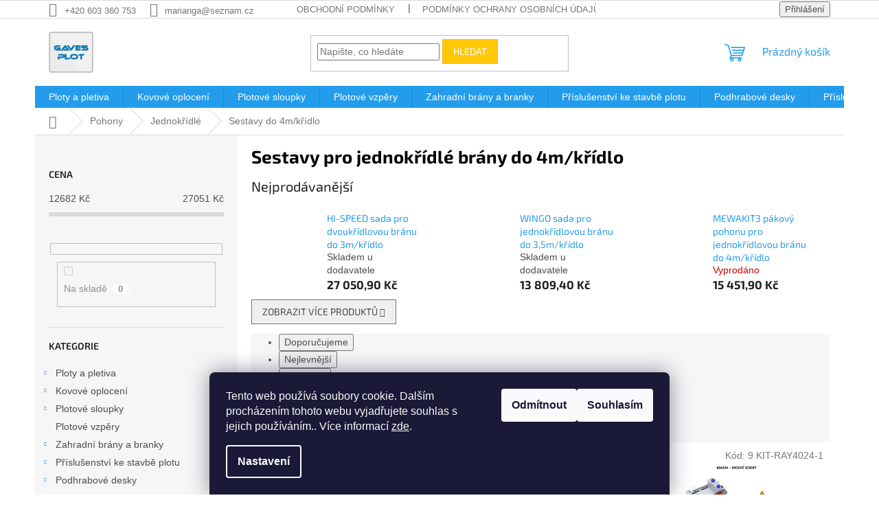

--- FILE ---
content_type: text/html; charset=utf-8
request_url: https://www.plotygaves.cz/sestavy-do-4m-kridlo/
body_size: 29424
content:
<!doctype html><html lang="cs" dir="ltr" class="header-background-light external-fonts-loaded"><head><meta charset="utf-8" /><meta name="viewport" content="width=device-width,initial-scale=1" /><title>Sestavy pro jednokřídlé brány do 4m/křídlo ✔️ | PLOTYGAVES.cz</title><link rel="preconnect" href="https://cdn.myshoptet.com" /><link rel="dns-prefetch" href="https://cdn.myshoptet.com" /><link rel="preload" href="https://cdn.myshoptet.com/prj/dist/master/cms/libs/jquery/jquery-1.11.3.min.js" as="script" /><link href="https://cdn.myshoptet.com/prj/dist/master/cms/templates/frontend_templates/shared/css/font-face/exo-2.css" rel="stylesheet"><link href="https://cdn.myshoptet.com/prj/dist/master/shop/dist/font-shoptet-11.css.62c94c7785ff2cea73b2.css" rel="stylesheet"><script>
dataLayer = [];
dataLayer.push({'shoptet' : {
    "pageId": 1821,
    "pageType": "category",
    "currency": "CZK",
    "currencyInfo": {
        "decimalSeparator": ",",
        "exchangeRate": 1,
        "priceDecimalPlaces": 1,
        "symbol": "K\u010d",
        "symbolLeft": 0,
        "thousandSeparator": " "
    },
    "language": "cs",
    "projectId": 409329,
    "category": {
        "guid": "b6d65530-7a1a-11ed-9121-ecf4bbdf609b",
        "path": "Pohony pro br\u00e1ny | Pohony pro jednok\u0159\u00eddl\u00e9 br\u00e1ny | Sestavy pro jednok\u0159\u00eddl\u00e9 br\u00e1ny do 4m\/k\u0159\u00eddlo",
        "parentCategoryGuid": "b5cd8a3c-7a1a-11ed-8942-ecf4bbdf609b"
    },
    "cartInfo": {
        "id": null,
        "freeShipping": false,
        "freeShippingFrom": null,
        "leftToFreeGift": {
            "formattedPrice": "0 K\u010d",
            "priceLeft": 0
        },
        "freeGift": false,
        "leftToFreeShipping": {
            "priceLeft": null,
            "dependOnRegion": null,
            "formattedPrice": null
        },
        "discountCoupon": [],
        "getNoBillingShippingPrice": {
            "withoutVat": 0,
            "vat": 0,
            "withVat": 0
        },
        "cartItems": [],
        "taxMode": "ORDINARY"
    },
    "cart": [],
    "customer": {
        "priceRatio": 1,
        "priceListId": 1,
        "groupId": null,
        "registered": false,
        "mainAccount": false
    }
}});
dataLayer.push({'cookie_consent' : {
    "marketing": "denied",
    "analytics": "denied"
}});
document.addEventListener('DOMContentLoaded', function() {
    shoptet.consent.onAccept(function(agreements) {
        if (agreements.length == 0) {
            return;
        }
        dataLayer.push({
            'cookie_consent' : {
                'marketing' : (agreements.includes(shoptet.config.cookiesConsentOptPersonalisation)
                    ? 'granted' : 'denied'),
                'analytics': (agreements.includes(shoptet.config.cookiesConsentOptAnalytics)
                    ? 'granted' : 'denied')
            },
            'event': 'cookie_consent'
        });
    });
});
</script>

<!-- Google Tag Manager -->
<script>(function(w,d,s,l,i){w[l]=w[l]||[];w[l].push({'gtm.start':
new Date().getTime(),event:'gtm.js'});var f=d.getElementsByTagName(s)[0],
j=d.createElement(s),dl=l!='dataLayer'?'&l='+l:'';j.async=true;j.src=
'https://www.googletagmanager.com/gtm.js?id='+i+dl;f.parentNode.insertBefore(j,f);
})(window,document,'script','dataLayer','GTM-PWV2Q8QX');</script>
<!-- End Google Tag Manager -->

<meta property="og:type" content="website"><meta property="og:site_name" content="plotygaves.cz"><meta property="og:url" content="https://www.plotygaves.cz/sestavy-do-4m-kridlo/"><meta property="og:title" content="Sestavy pro jednokřídlé brány do 4m/křídlo ✔️ | PLOTYGAVES.cz"><meta name="author" content="Gaves-Plot"><meta name="web_author" content="Shoptet.cz"><meta name="dcterms.rightsHolder" content="www.plotygaves.cz"><meta name="robots" content="index,follow"><meta property="og:image" content="https://www.plotygaves.cz/user/categories/orig/sestavy_do_4m_k____dlo.png"><meta property="og:description" content="Sestavy pro jednokřídlé brány do 4m/křídlo skvělé ceny ✔️ produkty skladem ✔️ poradíme s výběrem ✔️ 15 let zkušeností na trhu ✔️"><meta name="description" content="Sestavy pro jednokřídlé brány do 4m/křídlo skvělé ceny ✔️ produkty skladem ✔️ poradíme s výběrem ✔️ 15 let zkušeností na trhu ✔️"><style>:root {--color-primary: #239ceb;--color-primary-h: 204;--color-primary-s: 83%;--color-primary-l: 53%;--color-primary-hover: #1997e5;--color-primary-hover-h: 203;--color-primary-hover-s: 80%;--color-primary-hover-l: 50%;--color-secondary: #468c98;--color-secondary-h: 189;--color-secondary-s: 37%;--color-secondary-l: 44%;--color-secondary-hover: #3b7580;--color-secondary-hover-h: 190;--color-secondary-hover-s: 37%;--color-secondary-hover-l: 37%;--color-tertiary: #ffc807;--color-tertiary-h: 47;--color-tertiary-s: 100%;--color-tertiary-l: 51%;--color-tertiary-hover: #ffbb00;--color-tertiary-hover-h: 44;--color-tertiary-hover-s: 100%;--color-tertiary-hover-l: 50%;--color-header-background: #ffffff;--template-font: "sans-serif";--template-headings-font: "Exo 2";--header-background-url: url("[data-uri]");--cookies-notice-background: #1A1937;--cookies-notice-color: #F8FAFB;--cookies-notice-button-hover: #f5f5f5;--cookies-notice-link-hover: #27263f;--templates-update-management-preview-mode-content: "Náhled aktualizací šablony je aktivní pro váš prohlížeč."}</style>
    
    <link href="https://cdn.myshoptet.com/prj/dist/master/shop/dist/main-11.less.5a24dcbbdabfd189c152.css" rel="stylesheet" />
                <link href="https://cdn.myshoptet.com/prj/dist/master/shop/dist/mobile-header-v1-11.less.1ee105d41b5f713c21aa.css" rel="stylesheet" />
    
    <script>var shoptet = shoptet || {};</script>
    <script src="https://cdn.myshoptet.com/prj/dist/master/shop/dist/main-3g-header.js.05f199e7fd2450312de2.js"></script>
<!-- User include --><!-- api 690(337) html code header -->
<script>var ophWidgetData={"lang":"cs","link":"603 360 753","logo":false,"turnOff":false,"expanded":true,"lunchShow":true,"checkHoliday":true,"showNextWeek":true,"showWidgetStart":"05:00","showWidgetEnd":"23:59","beforeOpenStore":0,"beforeCloseStore":0,"openingHours":[{"day":1,"openHour":"07:00","closeHour":"15:30","openPause":"11:30","closePause":"12:00","closed":false,"staticHourText":""},{"day":2,"openHour":"07:00","closeHour":"15:30","openPause":"11:30","closePause":"12:00","closed":false,"staticHourText":""},{"day":3,"openHour":"07:00","closeHour":"15:30","openPause":"11:30","closePause":"12:00","closed":false,"staticHourText":""},{"day":4,"openHour":"07:00","closeHour":"15:30","openPause":"11:30","closePause":"12:00","closed":false,"staticHourText":""},{"day":5,"openHour":"07:00","closeHour":"14:00","openPause":"11:30","closePause":"12:00","closed":false,"staticHourText":""},{"day":6,"openHour":"","closeHour":"","openPause":"","closePause":"","closed":true,"staticHourText":""},{"day":7,"openHour":"","closeHour":"","openPause":"","closePause":"","closed":true,"staticHourText":""}],"excludes":[{"date":"2024-12-27","openHour":"","closeHour":"","openPause":"","closePause":"","closed":true,"text":"Prodejna zav\u0159ena do 3.1.2025"},{"date":"2024-12-28","openHour":"","closeHour":"","openPause":"","closePause":"","closed":true,"text":"Prodejna zav\u0159ena do 3.1.2025"},{"date":"2024-12-29","openHour":"","closeHour":"","openPause":"","closePause":"","closed":true,"text":"Prodejna zav\u0159ena do 3.1.2025"},{"date":"2024-12-30","openHour":"","closeHour":"","openPause":"","closePause":"","closed":true,"text":"Prodejna zav\u0159ena do 3.1.2025"},{"date":"2024-12-31","openHour":"","closeHour":"","openPause":"","closePause":"","closed":true,"text":"Prodejna zav\u0159ena do 3.1.2025"},{"date":"2025-01-01","openHour":"","closeHour":"","openPause":"","closePause":"","closed":true,"text":"Prodejna zav\u0159ena do 3.1.2025"},{"date":"2025-01-02","openHour":"","closeHour":"","openPause":"","closePause":"","closed":true,"text":"Prodejna zav\u0159ena do 3.1.2025"},{"date":"2025-01-03","openHour":"","closeHour":"","openPause":"","closePause":"","closed":true,"text":"Prodejna zav\u0159ena do 3.1.2025"},{"date":"2025-05-09","openHour":"","closeHour":"","openPause":"","closePause":"","closed":true,"text":"Dovolen\u00e1"}],"holidayList":["01-01","01-05","08-05","05-07","06-07","28-09","28-10","17-11","24-12","25-12","26-12"],"todayLongFormat":false,"logoFilemanager":"","colors":{"bg_header_color":"","bg_logo_color":"","bg_title_color":"","bg_preopen_color":"#03a9f4","bg_open_color":"#4caf50","bg_pause_color":"#ff9800","bg_preclose_color":"#ff6f00","bg_close_color":"#e94b4b","color_exception_day":"#e94b4b"},"address":"Lahoferova 545 Dob\u0161ice ( b\u00fdval\u00fd are\u00e1l dru\u017estva ) ","icon":"icon-01","bottomPosition":0,"showDetailOnExpand":false,"disableDetail":false,"disableDetailTable":false,"hideOnMobile":false,"hideOnCheckout":false,"weekTurnOff":[],"directPosition":"ltr"}</script>
<!-- api 779(420) html code header -->
<script async charset="utf-8" src="//app.notifikuj.cz/js/notifikuj.min.js?id=a586c2ce-b5c9-402a-99a5-d2cce7362a05"></script>
<!-- api 1610(1200) html code header -->
<script type="text/javascript" website-id="30855184-5D8D-EF11-8473-7C1E520143BA" backend-url="https://popup-server.azurewebsites.net" id="notify-script" src="https://popup-server.azurewebsites.net/pixel/script"></script>
<!-- api 2026(1582) html code header -->
<script>var enabledPricelists = [];</script>
<!-- service 690(337) html code header -->
<link href="https://cdn.myshoptet.com/usr/mcore.myshoptet.com/user/documents/upload/addon01/ophWidget.min.css?v=1.6.9" rel="stylesheet" />


<!-- service 1228(847) html code header -->
<link 
rel="stylesheet" 
href="https://cdn.myshoptet.com/usr/dmartini.myshoptet.com/user/documents/upload/dmartini/shop_rating/shop_rating.min.css?140"
data-author="Dominik Martini" 
data-author-web="dmartini.cz">
<!-- service 2026(1582) html code header -->
<link rel="stylesheet" href="https://cdn.myshoptet.com/addons/SP444C3/shoptet-priceoffer-addon/styles.header.min.css?efa374e20d863f16439f50264d378741ba98b43f">
<!-- project html code header -->
<link rel="apple-touch-icon" sizes="180x180" href="/apple-touch-icon.png">
<link rel="icon" type="image/png" sizes="32x32" href="/favicon-32x32.png">
<link rel="icon" type="image/png" sizes="16x16" href="/favicon-16x16.png">
<link rel="manifest" href="/site.webmanifest">
<link rel="mask-icon" href="/safari-pinned-tab.svg" color="#5bbad5">
<meta name="msapplication-TileColor" content="#da532c">
<meta name="theme-color" content="#ffffff">

<style>
.type-detail .p-info-wrapper .add-to-cart {
    display: block;
    }
.extended-description { 
		width:100%;
    padding-top: 30px;
    }

.extended-description h3{ 
		display:none;
    }
    
.subcategories li a { color: #000000;
		}

.category-title {
    font-weight: bold; 
    color: #000000; 
		}

.parameter-title {
    font-weight: bold; 
    color: #000000; 
		}
    
.category-description {
    color: #000000;
    font-size: 16px;
    line-height: 1.5;
  }

</style>

<!-- /User include --><link rel="canonical" href="https://www.plotygaves.cz/sestavy-do-4m-kridlo/" />    <script>
        var _hwq = _hwq || [];
        _hwq.push(['setKey', '496CE5F866CFF8B6B3F3408F77907CFF']);
        _hwq.push(['setTopPos', '0']);
        _hwq.push(['showWidget', '22']);
        (function() {
            var ho = document.createElement('script');
            ho.src = 'https://cz.im9.cz/direct/i/gjs.php?n=wdgt&sak=496CE5F866CFF8B6B3F3408F77907CFF';
            var s = document.getElementsByTagName('script')[0]; s.parentNode.insertBefore(ho, s);
        })();
    </script>
    <!-- Global site tag (gtag.js) - Google Analytics -->
    <script async src="https://www.googletagmanager.com/gtag/js?id=16698900379"></script>
    <script>
        
        window.dataLayer = window.dataLayer || [];
        function gtag(){dataLayer.push(arguments);}
        

                    console.debug('default consent data');

            gtag('consent', 'default', {"ad_storage":"denied","analytics_storage":"denied","ad_user_data":"denied","ad_personalization":"denied","wait_for_update":500});
            dataLayer.push({
                'event': 'default_consent'
            });
        
        gtag('js', new Date());

        
                gtag('config', 'G-7BPN28BF5V', {"groups":"GA4","send_page_view":false,"content_group":"category","currency":"CZK","page_language":"cs"});
        
                gtag('config', 'AW-11281871919', {"allow_enhanced_conversions":true});
        
                gtag('config', 'AW-16698900379', {"allow_enhanced_conversions":true});
        
        
        
        
                    gtag('event', 'page_view', {"send_to":"GA4","page_language":"cs","content_group":"category","currency":"CZK"});
        
        
        
        
        
        
        
        
        
        
        
        
        
        document.addEventListener('DOMContentLoaded', function() {
            if (typeof shoptet.tracking !== 'undefined') {
                for (var id in shoptet.tracking.bannersList) {
                    gtag('event', 'view_promotion', {
                        "send_to": "UA",
                        "promotions": [
                            {
                                "id": shoptet.tracking.bannersList[id].id,
                                "name": shoptet.tracking.bannersList[id].name,
                                "position": shoptet.tracking.bannersList[id].position
                            }
                        ]
                    });
                }
            }

            shoptet.consent.onAccept(function(agreements) {
                if (agreements.length !== 0) {
                    console.debug('gtag consent accept');
                    var gtagConsentPayload =  {
                        'ad_storage': agreements.includes(shoptet.config.cookiesConsentOptPersonalisation)
                            ? 'granted' : 'denied',
                        'analytics_storage': agreements.includes(shoptet.config.cookiesConsentOptAnalytics)
                            ? 'granted' : 'denied',
                                                                                                'ad_user_data': agreements.includes(shoptet.config.cookiesConsentOptPersonalisation)
                            ? 'granted' : 'denied',
                        'ad_personalization': agreements.includes(shoptet.config.cookiesConsentOptPersonalisation)
                            ? 'granted' : 'denied',
                        };
                    console.debug('update consent data', gtagConsentPayload);
                    gtag('consent', 'update', gtagConsentPayload);
                    dataLayer.push(
                        { 'event': 'update_consent' }
                    );
                }
            });
        });
    </script>
</head><body class="desktop id-1821 in-sestavy-do-4m-kridlo template-11 type-category multiple-columns-body columns-3 ums_forms_redesign--off ums_a11y_category_page--on ums_discussion_rating_forms--off ums_flags_display_unification--on ums_a11y_login--on mobile-header-version-1"><noscript>
    <style>
        #header {
            padding-top: 0;
            position: relative !important;
            top: 0;
        }
        .header-navigation {
            position: relative !important;
        }
        .overall-wrapper {
            margin: 0 !important;
        }
        body:not(.ready) {
            visibility: visible !important;
        }
    </style>
    <div class="no-javascript">
        <div class="no-javascript__title">Musíte změnit nastavení vašeho prohlížeče</div>
        <div class="no-javascript__text">Podívejte se na: <a href="https://www.google.com/support/bin/answer.py?answer=23852">Jak povolit JavaScript ve vašem prohlížeči</a>.</div>
        <div class="no-javascript__text">Pokud používáte software na blokování reklam, může být nutné povolit JavaScript z této stránky.</div>
        <div class="no-javascript__text">Děkujeme.</div>
    </div>
</noscript>

        <div id="fb-root"></div>
        <script>
            window.fbAsyncInit = function() {
                FB.init({
                    autoLogAppEvents : true,
                    xfbml            : true,
                    version          : 'v24.0'
                });
            };
        </script>
        <script async defer crossorigin="anonymous" src="https://connect.facebook.net/cs_CZ/sdk.js#xfbml=1&version=v24.0"></script>
<!-- Google Tag Manager (noscript) -->
<noscript><iframe src="https://www.googletagmanager.com/ns.html?id=GTM-PWV2Q8QX"
height="0" width="0" style="display:none;visibility:hidden"></iframe></noscript>
<!-- End Google Tag Manager (noscript) -->

    <div class="siteCookies siteCookies--bottom siteCookies--dark js-siteCookies" role="dialog" data-testid="cookiesPopup" data-nosnippet>
        <div class="siteCookies__form">
            <div class="siteCookies__content">
                <div class="siteCookies__text">
                    Tento web používá soubory cookie. Dalším procházením tohoto webu vyjadřujete souhlas s jejich používáním.. Více informací <a href="https://409329.myshoptet.com/podminky-ochrany-osobnich-udaju/" target="\">zde</a>.
                </div>
                <p class="siteCookies__links">
                    <button class="siteCookies__link js-cookies-settings" aria-label="Nastavení cookies" data-testid="cookiesSettings">Nastavení</button>
                </p>
            </div>
            <div class="siteCookies__buttonWrap">
                                    <button class="siteCookies__button js-cookiesConsentSubmit" value="reject" aria-label="Odmítnout cookies" data-testid="buttonCookiesReject">Odmítnout</button>
                                <button class="siteCookies__button js-cookiesConsentSubmit" value="all" aria-label="Přijmout cookies" data-testid="buttonCookiesAccept">Souhlasím</button>
            </div>
        </div>
        <script>
            document.addEventListener("DOMContentLoaded", () => {
                const siteCookies = document.querySelector('.js-siteCookies');
                document.addEventListener("scroll", shoptet.common.throttle(() => {
                    const st = document.documentElement.scrollTop;
                    if (st > 1) {
                        siteCookies.classList.add('siteCookies--scrolled');
                    } else {
                        siteCookies.classList.remove('siteCookies--scrolled');
                    }
                }, 100));
            });
        </script>
    </div>
<a href="#content" class="skip-link sr-only">Přejít na obsah</a><div class="overall-wrapper"><div class="user-action"><div class="container">
    <div class="user-action-in">
                    <div id="login" class="user-action-login popup-widget login-widget" role="dialog" aria-labelledby="loginHeading">
        <div class="popup-widget-inner">
                            <h2 id="loginHeading">Přihlášení k vašemu účtu</h2><div id="customerLogin"><form action="/action/Customer/Login/" method="post" id="formLoginIncluded" class="csrf-enabled formLogin" data-testid="formLogin"><input type="hidden" name="referer" value="" /><div class="form-group"><div class="input-wrapper email js-validated-element-wrapper no-label"><input type="email" name="email" class="form-control" autofocus placeholder="E-mailová adresa (např. jan@novak.cz)" data-testid="inputEmail" autocomplete="email" required /></div></div><div class="form-group"><div class="input-wrapper password js-validated-element-wrapper no-label"><input type="password" name="password" class="form-control" placeholder="Heslo" data-testid="inputPassword" autocomplete="current-password" required /><span class="no-display">Nemůžete vyplnit toto pole</span><input type="text" name="surname" value="" class="no-display" /></div></div><div class="form-group"><div class="login-wrapper"><button type="submit" class="btn btn-secondary btn-text btn-login" data-testid="buttonSubmit">Přihlásit se</button><div class="password-helper"><a href="/registrace/" data-testid="signup" rel="nofollow">Nová registrace</a><a href="/klient/zapomenute-heslo/" rel="nofollow">Zapomenuté heslo</a></div></div></div></form>
</div>                    </div>
    </div>

                            <div id="cart-widget" class="user-action-cart popup-widget cart-widget loader-wrapper" data-testid="popupCartWidget" role="dialog" aria-hidden="true">
    <div class="popup-widget-inner cart-widget-inner place-cart-here">
        <div class="loader-overlay">
            <div class="loader"></div>
        </div>
    </div>

    <div class="cart-widget-button">
        <a href="/kosik/" class="btn btn-conversion" id="continue-order-button" rel="nofollow" data-testid="buttonNextStep">Pokračovat do košíku</a>
    </div>
</div>
            </div>
</div>
</div><div class="top-navigation-bar" data-testid="topNavigationBar">

    <div class="container">

        <div class="top-navigation-contacts">
            <strong>Zákaznická podpora:</strong><a href="tel:+420603360753" class="project-phone" aria-label="Zavolat na +420603360753" data-testid="contactboxPhone"><span>+420 603 360 753</span></a><a href="mailto:marianga@seznam.cz" class="project-email" data-testid="contactboxEmail"><span>marianga@seznam.cz</span></a>        </div>

                            <div class="top-navigation-menu">
                <div class="top-navigation-menu-trigger"></div>
                <ul class="top-navigation-bar-menu">
                                            <li class="top-navigation-menu-item-39">
                            <a href="/obchodni-podminky/">Obchodní podmínky</a>
                        </li>
                                            <li class="top-navigation-menu-item-691">
                            <a href="/podminky-ochrany-osobnich-udaju/">Podmínky ochrany osobních údajů </a>
                        </li>
                                            <li class="top-navigation-menu-item-1136">
                            <a href="/doprava/">Doprava</a>
                        </li>
                                            <li class="top-navigation-menu-item-1142">
                            <a href="/kde-nas-najdete/">Kde nás najdete?</a>
                        </li>
                                            <li class="top-navigation-menu-item-1145">
                            <a href="/montaz-oploceni-na-klic/">Montáž oplocení na klíč</a>
                        </li>
                                            <li class="top-navigation-menu-item-1266">
                            <a href="/reklamace-a-vraceni-zbozi/">Reklamace a vrácení zboží</a>
                        </li>
                                            <li class="top-navigation-menu-item-1278">
                            <a href="/o-nas/">O nás</a>
                        </li>
                                            <li class="top-navigation-menu-item-1383">
                            <a href="/navody-na-montaz-oploceni/">Návody na montáž oplocení</a>
                        </li>
                                            <li class="top-navigation-menu-item-2384">
                            <a href="/reference/">Reference</a>
                        </li>
                                            <li class="top-navigation-menu-item-2556">
                            <a href="/casto-kladene-otazky/">Často kladené otázky</a>
                        </li>
                                            <li class="top-navigation-menu-item-2559">
                            <a href="/jak-nakupovat/">Jak nakupovat</a>
                        </li>
                                    </ul>
                <ul class="top-navigation-bar-menu-helper"></ul>
            </div>
        
        <div class="top-navigation-tools">
            <div class="responsive-tools">
                <a href="#" class="toggle-window" data-target="search" aria-label="Hledat" data-testid="linkSearchIcon"></a>
                                                            <a href="#" class="toggle-window" data-target="login"></a>
                                                    <a href="#" class="toggle-window" data-target="navigation" aria-label="Menu" data-testid="hamburgerMenu"></a>
            </div>
                        <button class="top-nav-button top-nav-button-login toggle-window" type="button" data-target="login" aria-haspopup="dialog" aria-controls="login" aria-expanded="false" data-testid="signin"><span>Přihlášení</span></button>        </div>

    </div>

</div>
<header id="header"><div class="container navigation-wrapper">
    <div class="header-top">
        <div class="site-name-wrapper">
            <div class="site-name"><a href="/" data-testid="linkWebsiteLogo"><img src="https://cdn.myshoptet.com/usr/www.plotygaves.cz/user/logos/gaves-plot_logo-2.jpg" alt="Gaves-Plot" fetchpriority="low" /></a></div>        </div>
        <div class="search" itemscope itemtype="https://schema.org/WebSite">
            <meta itemprop="headline" content="Sestavy pro jednokřídlé brány do 4m/křídlo"/><meta itemprop="url" content="https://www.plotygaves.cz"/><meta itemprop="text" content="Sestavy pro jednokřídlé brány do 4m/křídlo skvělé ceny ✔️ produkty skladem ✔️ poradíme s výběrem ✔️ 15 let zkušeností na trhu ✔️"/>            <form action="/action/ProductSearch/prepareString/" method="post"
    id="formSearchForm" class="search-form compact-form js-search-main"
    itemprop="potentialAction" itemscope itemtype="https://schema.org/SearchAction" data-testid="searchForm">
    <fieldset>
        <meta itemprop="target"
            content="https://www.plotygaves.cz/vyhledavani/?string={string}"/>
        <input type="hidden" name="language" value="cs"/>
        
            
<input
    type="search"
    name="string"
        class="query-input form-control search-input js-search-input"
    placeholder="Napište, co hledáte"
    autocomplete="off"
    required
    itemprop="query-input"
    aria-label="Vyhledávání"
    data-testid="searchInput"
>
            <button type="submit" class="btn btn-default" data-testid="searchBtn">Hledat</button>
        
    </fieldset>
</form>
        </div>
        <div class="navigation-buttons">
                
    <a href="/kosik/" class="btn btn-icon toggle-window cart-count" data-target="cart" data-hover="true" data-redirect="true" data-testid="headerCart" rel="nofollow" aria-haspopup="dialog" aria-expanded="false" aria-controls="cart-widget">
        
                <span class="sr-only">Nákupní košík</span>
        
            <span class="cart-price visible-lg-inline-block" data-testid="headerCartPrice">
                                    Prázdný košík                            </span>
        
    
            </a>
        </div>
    </div>
    <nav id="navigation" aria-label="Hlavní menu" data-collapsible="true"><div class="navigation-in menu"><ul class="menu-level-1" role="menubar" data-testid="headerMenuItems"><li class="menu-item-673 ext" role="none"><a href="/ploty-a-pletiva/" data-testid="headerMenuItem" role="menuitem" aria-haspopup="true" aria-expanded="false"><b>Ploty a pletiva</b><span class="submenu-arrow"></span></a><ul class="menu-level-2" aria-label="Ploty a pletiva" tabindex="-1" role="menu"><li class="menu-item-2337 has-third-level" role="none"><a href="/pletiva/" class="menu-image" data-testid="headerMenuItem" tabindex="-1" aria-hidden="true"><img src="data:image/svg+xml,%3Csvg%20width%3D%22140%22%20height%3D%22100%22%20xmlns%3D%22http%3A%2F%2Fwww.w3.org%2F2000%2Fsvg%22%3E%3C%2Fsvg%3E" alt="" aria-hidden="true" width="140" height="100"  data-src="https://cdn.myshoptet.com/usr/www.plotygaves.cz/user/categories/thumb/pletivo.jpg" fetchpriority="low" /></a><div><a href="/pletiva/" data-testid="headerMenuItem" role="menuitem"><span>Pletiva</span></a>
                                                    <ul class="menu-level-3" role="menu">
                                                                    <li class="menu-item-717" role="none">
                                        <a href="/ctyrhranne-poplastovane-pletivo/" data-testid="headerMenuItem" role="menuitem">
                                            Poplastované čtyřhranné pletivo na plot</a>,                                    </li>
                                                                    <li class="menu-item-737" role="none">
                                        <a href="/ctyrhranne-pozinkovane-pletivo/" data-testid="headerMenuItem" role="menuitem">
                                            Pozinkované čtyřhranné pletivo na plot</a>,                                    </li>
                                                                    <li class="menu-item-740" role="none">
                                        <a href="/svarovane-pletivo/" data-testid="headerMenuItem" role="menuitem">
                                            Svařovaná pletiva</a>,                                    </li>
                                                                    <li class="menu-item-2577" role="none">
                                        <a href="/tenisove-pletivo/" data-testid="headerMenuItem" role="menuitem">
                                            Tenisové pletivo</a>,                                    </li>
                                                                    <li class="menu-item-743" role="none">
                                        <a href="/lesnicke-pletivo/" data-testid="headerMenuItem" role="menuitem">
                                            Lesnické pletivo</a>,                                    </li>
                                                                    <li class="menu-item-1115" role="none">
                                        <a href="/volierove-pletivo/" data-testid="headerMenuItem" role="menuitem">
                                            Chovatelské voliérové pletivo</a>,                                    </li>
                                                                    <li class="menu-item-746" role="none">
                                        <a href="/kralici-pletiva/" data-testid="headerMenuItem" role="menuitem">
                                            Králičí pletiva</a>                                    </li>
                                                            </ul>
                        </div></li><li class="menu-item-755 has-third-level" role="none"><a href="/plotove-dilce/" class="menu-image" data-testid="headerMenuItem" tabindex="-1" aria-hidden="true"><img src="data:image/svg+xml,%3Csvg%20width%3D%22140%22%20height%3D%22100%22%20xmlns%3D%22http%3A%2F%2Fwww.w3.org%2F2000%2Fsvg%22%3E%3C%2Fsvg%3E" alt="" aria-hidden="true" width="140" height="100"  data-src="https://cdn.myshoptet.com/usr/www.plotygaves.cz/user/categories/thumb/plotovy_panel.jpg" fetchpriority="low" /></a><div><a href="/plotove-dilce/" data-testid="headerMenuItem" role="menuitem"><span>Svařované plotové dílce 3D a 2D</span></a>
                                                    <ul class="menu-level-3" role="menu">
                                                                    <li class="menu-item-833" role="none">
                                        <a href="/plotove-dilce-2d/" data-testid="headerMenuItem" role="menuitem">
                                            Plotové svařované 2D dílce</a>,                                    </li>
                                                                    <li class="menu-item-836" role="none">
                                        <a href="/plotove-dilce-3d/" data-testid="headerMenuItem" role="menuitem">
                                            Plotové svařované 3D dílce</a>,                                    </li>
                                                                    <li class="menu-item-2621" role="none">
                                        <a href="/prichytky-k-plotovym-panelum/" data-testid="headerMenuItem" role="menuitem">
                                            Příchytky k plotovým panelům</a>,                                    </li>
                                                                    <li class="menu-item-2633" role="none">
                                        <a href="/sloupky-k-plotovym-panelum/" data-testid="headerMenuItem" role="menuitem">
                                            Sloupky k plotovým panelům</a>                                    </li>
                                                            </ul>
                        </div></li><li class="menu-item-2613" role="none"><a href="/gabiony/" class="menu-image" data-testid="headerMenuItem" tabindex="-1" aria-hidden="true"><img src="data:image/svg+xml,%3Csvg%20width%3D%22140%22%20height%3D%22100%22%20xmlns%3D%22http%3A%2F%2Fwww.w3.org%2F2000%2Fsvg%22%3E%3C%2Fsvg%3E" alt="" aria-hidden="true" width="140" height="100"  data-src="https://cdn.myshoptet.com/usr/www.plotygaves.cz/user/categories/thumb/gabionov___s_____100x100_mm.jpg" fetchpriority="low" /></a><div><a href="/gabiony/" data-testid="headerMenuItem" role="menuitem"><span>Gabiony</span></a>
                        </div></li><li class="menu-item-983 has-third-level" role="none"><a href="/mobilni-oploceni/" class="menu-image" data-testid="headerMenuItem" tabindex="-1" aria-hidden="true"><img src="data:image/svg+xml,%3Csvg%20width%3D%22140%22%20height%3D%22100%22%20xmlns%3D%22http%3A%2F%2Fwww.w3.org%2F2000%2Fsvg%22%3E%3C%2Fsvg%3E" alt="" aria-hidden="true" width="140" height="100"  data-src="https://cdn.myshoptet.com/usr/www.plotygaves.cz/user/categories/thumb/mobilni-oploceni-vysky-2m-pruhledne-24_(1).jpg" fetchpriority="low" /></a><div><a href="/mobilni-oploceni/" data-testid="headerMenuItem" role="menuitem"><span>Mobilní oplocení</span></a>
                                                    <ul class="menu-level-3" role="menu">
                                                                    <li class="menu-item-995" role="none">
                                        <a href="/mobilni-panely/" data-testid="headerMenuItem" role="menuitem">
                                            Panely</a>,                                    </li>
                                                                    <li class="menu-item-998" role="none">
                                        <a href="/prislusenstvi-k-mobilnim-panelum/" data-testid="headerMenuItem" role="menuitem">
                                            Příslušenství</a>                                    </li>
                                                            </ul>
                        </div></li><li class="menu-item-752 has-third-level" role="none"><a href="/betonove-ploty/" class="menu-image" data-testid="headerMenuItem" tabindex="-1" aria-hidden="true"><img src="data:image/svg+xml,%3Csvg%20width%3D%22140%22%20height%3D%22100%22%20xmlns%3D%22http%3A%2F%2Fwww.w3.org%2F2000%2Fsvg%22%3E%3C%2Fsvg%3E" alt="" aria-hidden="true" width="140" height="100"  data-src="https://cdn.myshoptet.com/usr/www.plotygaves.cz/user/categories/thumb/bett.jpg" fetchpriority="low" /></a><div><a href="/betonove-ploty/" data-testid="headerMenuItem" role="menuitem"><span>Betonové ploty</span></a>
                                                    <ul class="menu-level-3" role="menu">
                                                                    <li class="menu-item-989" role="none">
                                        <a href="/betonovy-panel-s-otiskem/" data-testid="headerMenuItem" role="menuitem">
                                            Betonový panel s otiskem</a>,                                    </li>
                                                                    <li class="menu-item-992" role="none">
                                        <a href="/betonovy-panel-bez-otisku/" data-testid="headerMenuItem" role="menuitem">
                                            Betonový panel bez otisku</a>,                                    </li>
                                                                    <li class="menu-item-1103" role="none">
                                        <a href="/sloupky-k-betonovym-plotum/" data-testid="headerMenuItem" role="menuitem">
                                            Sloupky k betonovým plotům</a>                                    </li>
                                                            </ul>
                        </div></li></ul></li>
<li class="menu-item-2386 ext" role="none"><a href="/kovove-oploceni/" data-testid="headerMenuItem" role="menuitem" aria-haspopup="true" aria-expanded="false"><b>Kovové oplocení</b><span class="submenu-arrow"></span></a><ul class="menu-level-2" aria-label="Kovové oplocení" tabindex="-1" role="menu"><li class="menu-item-2389" role="none"><a href="/agat/" class="menu-image" data-testid="headerMenuItem" tabindex="-1" aria-hidden="true"><img src="data:image/svg+xml,%3Csvg%20width%3D%22140%22%20height%3D%22100%22%20xmlns%3D%22http%3A%2F%2Fwww.w3.org%2F2000%2Fsvg%22%3E%3C%2Fsvg%3E" alt="" aria-hidden="true" width="140" height="100"  data-src="https://cdn.myshoptet.com/usr/www.plotygaves.cz/user/categories/thumb/agat_panel_hlavni_z1-1.jpg" fetchpriority="low" /></a><div><a href="/agat/" data-testid="headerMenuItem" role="menuitem"><span>AGAT</span></a>
                        </div></li><li class="menu-item-2392" role="none"><a href="/alice/" class="menu-image" data-testid="headerMenuItem" tabindex="-1" aria-hidden="true"><img src="data:image/svg+xml,%3Csvg%20width%3D%22140%22%20height%3D%22100%22%20xmlns%3D%22http%3A%2F%2Fwww.w3.org%2F2000%2Fsvg%22%3E%3C%2Fsvg%3E" alt="" aria-hidden="true" width="140" height="100"  data-src="https://cdn.myshoptet.com/usr/www.plotygaves.cz/user/categories/thumb/2437-1-kp_alice_plotove_pole_v_1450_x_2000_mm_z1.jpg" fetchpriority="low" /></a><div><a href="/alice/" data-testid="headerMenuItem" role="menuitem"><span>ALICE</span></a>
                        </div></li><li class="menu-item-2395" role="none"><a href="/arizona/" class="menu-image" data-testid="headerMenuItem" tabindex="-1" aria-hidden="true"><img src="data:image/svg+xml,%3Csvg%20width%3D%22140%22%20height%3D%22100%22%20xmlns%3D%22http%3A%2F%2Fwww.w3.org%2F2000%2Fsvg%22%3E%3C%2Fsvg%3E" alt="" aria-hidden="true" width="140" height="100"  data-src="https://cdn.myshoptet.com/usr/www.plotygaves.cz/user/categories/thumb/arizona_przeslo_2x12m_ral7016_z2.png" fetchpriority="low" /></a><div><a href="/arizona/" data-testid="headerMenuItem" role="menuitem"><span>ARIZONA</span></a>
                        </div></li><li class="menu-item-2398" role="none"><a href="/barcelona/" class="menu-image" data-testid="headerMenuItem" tabindex="-1" aria-hidden="true"><img src="data:image/svg+xml,%3Csvg%20width%3D%22140%22%20height%3D%22100%22%20xmlns%3D%22http%3A%2F%2Fwww.w3.org%2F2000%2Fsvg%22%3E%3C%2Fsvg%3E" alt="" aria-hidden="true" width="140" height="100"  data-src="https://cdn.myshoptet.com/usr/www.plotygaves.cz/user/categories/thumb/454-1-kp_barcelona_plotove_pole_v_800_x_s_2000_mm_z1.png" fetchpriority="low" /></a><div><a href="/barcelona/" data-testid="headerMenuItem" role="menuitem"><span>BARCELONA</span></a>
                        </div></li><li class="menu-item-2401" role="none"><a href="/imperial/" class="menu-image" data-testid="headerMenuItem" tabindex="-1" aria-hidden="true"><img src="data:image/svg+xml,%3Csvg%20width%3D%22140%22%20height%3D%22100%22%20xmlns%3D%22http%3A%2F%2Fwww.w3.org%2F2000%2Fsvg%22%3E%3C%2Fsvg%3E" alt="" aria-hidden="true" width="140" height="100"  data-src="https://cdn.myshoptet.com/usr/www.plotygaves.cz/user/categories/thumb/8816_imperial-pole-150mm.jpg" fetchpriority="low" /></a><div><a href="/imperial/" data-testid="headerMenuItem" role="menuitem"><span>IMPERIAL</span></a>
                        </div></li><li class="menu-item-2404" role="none"><a href="/lavander/" class="menu-image" data-testid="headerMenuItem" tabindex="-1" aria-hidden="true"><img src="data:image/svg+xml,%3Csvg%20width%3D%22140%22%20height%3D%22100%22%20xmlns%3D%22http%3A%2F%2Fwww.w3.org%2F2000%2Fsvg%22%3E%3C%2Fsvg%3E" alt="" aria-hidden="true" width="140" height="100"  data-src="https://cdn.myshoptet.com/usr/www.plotygaves.cz/user/categories/thumb/lavander_dvoukridla_mechanicka.jpg" fetchpriority="low" /></a><div><a href="/lavander/" data-testid="headerMenuItem" role="menuitem"><span>LAVANDER</span></a>
                        </div></li><li class="menu-item-2407" role="none"><a href="/mistral/" class="menu-image" data-testid="headerMenuItem" tabindex="-1" aria-hidden="true"><img src="data:image/svg+xml,%3Csvg%20width%3D%22140%22%20height%3D%22100%22%20xmlns%3D%22http%3A%2F%2Fwww.w3.org%2F2000%2Fsvg%22%3E%3C%2Fsvg%3E" alt="" aria-hidden="true" width="140" height="100"  data-src="https://cdn.myshoptet.com/usr/www.plotygaves.cz/user/categories/thumb/mistral_panel_z1.jpg" fetchpriority="low" /></a><div><a href="/mistral/" data-testid="headerMenuItem" role="menuitem"><span>MISTRAL</span></a>
                        </div></li><li class="menu-item-2410" role="none"><a href="/nice/" class="menu-image" data-testid="headerMenuItem" tabindex="-1" aria-hidden="true"><img src="data:image/svg+xml,%3Csvg%20width%3D%22140%22%20height%3D%22100%22%20xmlns%3D%22http%3A%2F%2Fwww.w3.org%2F2000%2Fsvg%22%3E%3C%2Fsvg%3E" alt="" aria-hidden="true" width="140" height="100"  data-src="https://cdn.myshoptet.com/usr/www.plotygaves.cz/user/categories/thumb/2455-1-kp_nice_plotove_pole_v_1200_x_2000_mm_z1.jpg" fetchpriority="low" /></a><div><a href="/nice/" data-testid="headerMenuItem" role="menuitem"><span>NICE</span></a>
                        </div></li><li class="menu-item-2413" role="none"><a href="/portland/" class="menu-image" data-testid="headerMenuItem" tabindex="-1" aria-hidden="true"><img src="data:image/svg+xml,%3Csvg%20width%3D%22140%22%20height%3D%22100%22%20xmlns%3D%22http%3A%2F%2Fwww.w3.org%2F2000%2Fsvg%22%3E%3C%2Fsvg%3E" alt="" aria-hidden="true" width="140" height="100"  data-src="https://cdn.myshoptet.com/usr/www.plotygaves.cz/user/categories/thumb/2401-1-kp_portland_plotove_pole_v_1300_x_2000_mm_z1.jpg" fetchpriority="low" /></a><div><a href="/portland/" data-testid="headerMenuItem" role="menuitem"><span>PORTLAND</span></a>
                        </div></li><li class="menu-item-2419" role="none"><a href="/tola/" class="menu-image" data-testid="headerMenuItem" tabindex="-1" aria-hidden="true"><img src="data:image/svg+xml,%3Csvg%20width%3D%22140%22%20height%3D%22100%22%20xmlns%3D%22http%3A%2F%2Fwww.w3.org%2F2000%2Fsvg%22%3E%3C%2Fsvg%3E" alt="" aria-hidden="true" width="140" height="100"  data-src="https://cdn.myshoptet.com/usr/www.plotygaves.cz/user/categories/thumb/2464-1-kp_tola_plotove_pole_v_1500_x_2000_mm_z1.jpg" fetchpriority="low" /></a><div><a href="/tola/" data-testid="headerMenuItem" role="menuitem"><span>TOLA</span></a>
                        </div></li><li class="menu-item-2416" role="none"><a href="/safir/" class="menu-image" data-testid="headerMenuItem" tabindex="-1" aria-hidden="true"><img src="data:image/svg+xml,%3Csvg%20width%3D%22140%22%20height%3D%22100%22%20xmlns%3D%22http%3A%2F%2Fwww.w3.org%2F2000%2Fsvg%22%3E%3C%2Fsvg%3E" alt="" aria-hidden="true" width="140" height="100"  data-src="https://cdn.myshoptet.com/usr/www.plotygaves.cz/user/categories/thumb/safir_plotove_pole_z1.jpg" fetchpriority="low" /></a><div><a href="/safir/" data-testid="headerMenuItem" role="menuitem"><span>SAFIR</span></a>
                        </div></li><li class="menu-item-2425" role="none"><a href="/prislusenstvi-pro-kovove-oploceni/" class="menu-image" data-testid="headerMenuItem" tabindex="-1" aria-hidden="true"><img src="data:image/svg+xml,%3Csvg%20width%3D%22140%22%20height%3D%22100%22%20xmlns%3D%22http%3A%2F%2Fwww.w3.org%2F2000%2Fsvg%22%3E%3C%2Fsvg%3E" alt="" aria-hidden="true" width="140" height="100"  data-src="https://cdn.myshoptet.com/prj/dist/master/cms/templates/frontend_templates/00/img/folder.svg" fetchpriority="low" /></a><div><a href="/prislusenstvi-pro-kovove-oploceni/" data-testid="headerMenuItem" role="menuitem"><span>Příslušenství pro kovové oplocení</span></a>
                        </div></li></ul></li>
<li class="menu-item-1317 ext" role="none"><a href="/plotove-sloupky/" data-testid="headerMenuItem" role="menuitem" aria-haspopup="true" aria-expanded="false"><b>Plotové sloupky</b><span class="submenu-arrow"></span></a><ul class="menu-level-2" aria-label="Plotové sloupky" tabindex="-1" role="menu"><li class="menu-item-1329 has-third-level" role="none"><a href="/kulate-sloupky-k-pletivum/" class="menu-image" data-testid="headerMenuItem" tabindex="-1" aria-hidden="true"><img src="data:image/svg+xml,%3Csvg%20width%3D%22140%22%20height%3D%22100%22%20xmlns%3D%22http%3A%2F%2Fwww.w3.org%2F2000%2Fsvg%22%3E%3C%2Fsvg%3E" alt="" aria-hidden="true" width="140" height="100"  data-src="https://cdn.myshoptet.com/usr/www.plotygaves.cz/user/categories/thumb/sloupek_zeleny.jpg" fetchpriority="low" /></a><div><a href="/kulate-sloupky-k-pletivum/" data-testid="headerMenuItem" role="menuitem"><span>Kulaté plotové sloupky k poplastovaným pletivům</span></a>
                                                    <ul class="menu-level-3" role="menu">
                                                                    <li class="menu-item-2289" role="none">
                                        <a href="/zelene-sloupky-k-pletivum/" data-testid="headerMenuItem" role="menuitem">
                                            Zelená</a>,                                    </li>
                                                                    <li class="menu-item-2292" role="none">
                                        <a href="/pozinkovane-sloupky-k-pletivum/" data-testid="headerMenuItem" role="menuitem">
                                            zinek</a>,                                    </li>
                                                                    <li class="menu-item-2286" role="none">
                                        <a href="/antracitove-sloupky-k-pletivum/" data-testid="headerMenuItem" role="menuitem">
                                            Antracit</a>                                    </li>
                                                            </ul>
                        </div></li><li class="menu-item-1338 has-third-level" role="none"><a href="/sloupky-s-nosem-ke-svarovanym-pletivum/" class="menu-image" data-testid="headerMenuItem" tabindex="-1" aria-hidden="true"><img src="data:image/svg+xml,%3Csvg%20width%3D%22140%22%20height%3D%22100%22%20xmlns%3D%22http%3A%2F%2Fwww.w3.org%2F2000%2Fsvg%22%3E%3C%2Fsvg%3E" alt="" aria-hidden="true" width="140" height="100"  data-src="https://cdn.myshoptet.com/usr/www.plotygaves.cz/user/categories/thumb/sloupek_s_nosem_zeleny.jpg" fetchpriority="low" /></a><div><a href="/sloupky-s-nosem-ke-svarovanym-pletivum/" data-testid="headerMenuItem" role="menuitem"><span>Sloupky s prolisem pro svařovaná pletiva</span></a>
                                                    <ul class="menu-level-3" role="menu">
                                                                    <li class="menu-item-2295" role="none">
                                        <a href="/zelene-sloupky-s-nosem-ke-svarovanym-pletivum/" data-testid="headerMenuItem" role="menuitem">
                                            Zelené</a>,                                    </li>
                                                                    <li class="menu-item-2298" role="none">
                                        <a href="/antracitove-sloupky-s-nosem-ke-svarovanym-pletivum/" data-testid="headerMenuItem" role="menuitem">
                                            Antracit</a>                                    </li>
                                                            </ul>
                        </div></li><li class="menu-item-2562 has-third-level" role="none"><a href="/plotove-sloupky-60x40-s-patkou/" class="menu-image" data-testid="headerMenuItem" tabindex="-1" aria-hidden="true"><img src="data:image/svg+xml,%3Csvg%20width%3D%22140%22%20height%3D%22100%22%20xmlns%3D%22http%3A%2F%2Fwww.w3.org%2F2000%2Fsvg%22%3E%3C%2Fsvg%3E" alt="" aria-hidden="true" width="140" height="100"  data-src="https://cdn.myshoptet.com/usr/www.plotygaves.cz/user/categories/thumb/img_2390.jpeg" fetchpriority="low" /></a><div><a href="/plotove-sloupky-60x40-s-patkou/" data-testid="headerMenuItem" role="menuitem"><span>Sloupky k plotovým panelům 60x40 s patkou</span></a>
                                                    <ul class="menu-level-3" role="menu">
                                                                    <li class="menu-item-2565" role="none">
                                        <a href="/zelene-plotove-sloupky-60x40-s-patkou/" data-testid="headerMenuItem" role="menuitem">
                                            Zelené plotové sloupky 60x40 s patkou</a>,                                    </li>
                                                                    <li class="menu-item-2568" role="none">
                                        <a href="/antracitove-plotove-sloupky-60x40-s-patkou/" data-testid="headerMenuItem" role="menuitem">
                                            Antracitové plotové sloupky 60x40 s patkou</a>,                                    </li>
                                                                    <li class="menu-item-2571" role="none">
                                        <a href="/zarove-pozinkovane-plotove-sloupky-60x40-s-patkou/" data-testid="headerMenuItem" role="menuitem">
                                            Žárově pozinkované plotové sloupky 60x40 s patkou</a>                                    </li>
                                                            </ul>
                        </div></li><li class="menu-item-1332 has-third-level" role="none"><a href="/sloupky-60x40-ke-svarovanym-panelum/" class="menu-image" data-testid="headerMenuItem" tabindex="-1" aria-hidden="true"><img src="data:image/svg+xml,%3Csvg%20width%3D%22140%22%20height%3D%22100%22%20xmlns%3D%22http%3A%2F%2Fwww.w3.org%2F2000%2Fsvg%22%3E%3C%2Fsvg%3E" alt="" aria-hidden="true" width="140" height="100"  data-src="https://cdn.myshoptet.com/usr/www.plotygaves.cz/user/categories/thumb/sloupek_60x40_zeleny.jpg" fetchpriority="low" /></a><div><a href="/sloupky-60x40-ke-svarovanym-panelum/" data-testid="headerMenuItem" role="menuitem"><span>Plotové sloupky k plotovým panelům 60x40</span></a>
                                                    <ul class="menu-level-3" role="menu">
                                                                    <li class="menu-item-2301" role="none">
                                        <a href="/zelene-sloupky-60x40-ke-svarovanym-panelum/" data-testid="headerMenuItem" role="menuitem">
                                            Zelená</a>,                                    </li>
                                                                    <li class="menu-item-2304" role="none">
                                        <a href="/antracitove-sloupky-60x40-ke-svarovanym-panelum/" data-testid="headerMenuItem" role="menuitem">
                                            Antracit</a>,                                    </li>
                                                                    <li class="menu-item-2307" role="none">
                                        <a href="/pozinkovane-sloupky-60x40-ke-svarovanym-panelum/" data-testid="headerMenuItem" role="menuitem">
                                            Žárový zinek</a>                                    </li>
                                                            </ul>
                        </div></li><li class="menu-item-1335 has-third-level" role="none"><a href="/sloupky-60x60-k-plotovym-panelum/" class="menu-image" data-testid="headerMenuItem" tabindex="-1" aria-hidden="true"><img src="data:image/svg+xml,%3Csvg%20width%3D%22140%22%20height%3D%22100%22%20xmlns%3D%22http%3A%2F%2Fwww.w3.org%2F2000%2Fsvg%22%3E%3C%2Fsvg%3E" alt="" aria-hidden="true" width="140" height="100"  data-src="https://cdn.myshoptet.com/usr/www.plotygaves.cz/user/categories/thumb/sloupek_60x60.jpg" fetchpriority="low" /></a><div><a href="/sloupky-60x60-k-plotovym-panelum/" data-testid="headerMenuItem" role="menuitem"><span>Plotové sloupky k plotovým panelům 60x60</span></a>
                                                    <ul class="menu-level-3" role="menu">
                                                                    <li class="menu-item-1416" role="none">
                                        <a href="/zelene-sloupky-60x60-k-plotovym-panelum/" data-testid="headerMenuItem" role="menuitem">
                                            Zelená</a>,                                    </li>
                                                                    <li class="menu-item-1422" role="none">
                                        <a href="/pozinkovane-sloupky-60x60-k-plotovym-panelum/" data-testid="headerMenuItem" role="menuitem">
                                            Zinek</a>,                                    </li>
                                                                    <li class="menu-item-1419" role="none">
                                        <a href="/antracitove-sloupky-60x60-k-plotovym-panelum/" data-testid="headerMenuItem" role="menuitem">
                                            Antracit</a>                                    </li>
                                                            </ul>
                        </div></li><li class="menu-item-2547" role="none"><a href="/montazni-patky-na-sloupky/" class="menu-image" data-testid="headerMenuItem" tabindex="-1" aria-hidden="true"><img src="data:image/svg+xml,%3Csvg%20width%3D%22140%22%20height%3D%22100%22%20xmlns%3D%22http%3A%2F%2Fwww.w3.org%2F2000%2Fsvg%22%3E%3C%2Fsvg%3E" alt="" aria-hidden="true" width="140" height="100"  data-src="https://cdn.myshoptet.com/usr/www.plotygaves.cz/user/categories/thumb/patka_sloupku_pr__m__r_38_mm.jpg" fetchpriority="low" /></a><div><a href="/montazni-patky-na-sloupky/" data-testid="headerMenuItem" role="menuitem"><span>Patky na sloupky</span></a>
                        </div></li></ul></li>
<li class="menu-item-1326" role="none"><a href="/plotove-vzpery/" data-testid="headerMenuItem" role="menuitem" aria-expanded="false"><b>Plotové vzpěry</b></a></li>
<li class="menu-item-782 ext" role="none"><a href="/brany-a-branky/" data-testid="headerMenuItem" role="menuitem" aria-haspopup="true" aria-expanded="false"><b>Zahradní brány a branky</b><span class="submenu-arrow"></span></a><ul class="menu-level-2" aria-label="Zahradní brány a branky" tabindex="-1" role="menu"><li class="menu-item-929 has-third-level" role="none"><a href="/dvoukridle-brany-zahradni/" class="menu-image" data-testid="headerMenuItem" tabindex="-1" aria-hidden="true"><img src="data:image/svg+xml,%3Csvg%20width%3D%22140%22%20height%3D%22100%22%20xmlns%3D%22http%3A%2F%2Fwww.w3.org%2F2000%2Fsvg%22%3E%3C%2Fsvg%3E" alt="" aria-hidden="true" width="140" height="100"  data-src="https://cdn.myshoptet.com/usr/www.plotygaves.cz/user/categories/thumb/brana_fab-1.jpg" fetchpriority="low" /></a><div><a href="/dvoukridle-brany-zahradni/" data-testid="headerMenuItem" role="menuitem"><span>Zahradní brány – dvoukřídlé</span></a>
                                                    <ul class="menu-level-3" role="menu">
                                                                    <li class="menu-item-1248" role="none">
                                        <a href="/vypln-klasicke-pletivo/" data-testid="headerMenuItem" role="menuitem">
                                            Výplň klasické pletivo</a>,                                    </li>
                                                                    <li class="menu-item-2618" role="none">
                                        <a href="/dvoukridle-zahradni-brany-s-vyplni-svarovane-pletivo/" data-testid="headerMenuItem" role="menuitem">
                                            Výplň svařovené pletivo</a>,                                    </li>
                                                                    <li class="menu-item-959" role="none">
                                        <a href="/vypln-svarovany-plotovy-panel/" data-testid="headerMenuItem" role="menuitem">
                                            Výplň svařovaný plotový panel</a>                                    </li>
                                                            </ul>
                        </div></li><li class="menu-item-932 has-third-level" role="none"><a href="/zahradni-jednokridle-branky/" class="menu-image" data-testid="headerMenuItem" tabindex="-1" aria-hidden="true"><img src="data:image/svg+xml,%3Csvg%20width%3D%22140%22%20height%3D%22100%22%20xmlns%3D%22http%3A%2F%2Fwww.w3.org%2F2000%2Fsvg%22%3E%3C%2Fsvg%3E" alt="" aria-hidden="true" width="140" height="100"  data-src="https://cdn.myshoptet.com/usr/www.plotygaves.cz/user/categories/thumb/branka_fab-1.jpg" fetchpriority="low" /></a><div><a href="/zahradni-jednokridle-branky/" data-testid="headerMenuItem" role="menuitem"><span>Zahradní branky - jednokřídlé</span></a>
                                                    <ul class="menu-level-3" role="menu">
                                                                    <li class="menu-item-2589" role="none">
                                        <a href="/vypln-klasicke-ctyrhranne-pletivo/" data-testid="headerMenuItem" role="menuitem">
                                            Výplň pletivo</a>,                                    </li>
                                                                    <li class="menu-item-2544" role="none">
                                        <a href="/vypln-svarovana-sit/" data-testid="headerMenuItem" role="menuitem">
                                            Zahradní branky - jednokřídlé výplň svařovaná síť</a>,                                    </li>
                                                                    <li class="menu-item-953" role="none">
                                        <a href="/vypn-svarovany-plotovy-panel/" data-testid="headerMenuItem" role="menuitem">
                                            Výpň svařovaný plotový panel</a>                                    </li>
                                                            </ul>
                        </div></li><li class="menu-item-1097" role="none"><a href="/prislusenstvi-k-branam-a-brankam/" class="menu-image" data-testid="headerMenuItem" tabindex="-1" aria-hidden="true"><img src="data:image/svg+xml,%3Csvg%20width%3D%22140%22%20height%3D%22100%22%20xmlns%3D%22http%3A%2F%2Fwww.w3.org%2F2000%2Fsvg%22%3E%3C%2Fsvg%3E" alt="" aria-hidden="true" width="140" height="100"  data-src="https://cdn.myshoptet.com/usr/www.plotygaves.cz/user/categories/thumb/z__v__s_pozinkovan___s_nava__ovac___matic___m16.png" fetchpriority="low" /></a><div><a href="/prislusenstvi-k-branam-a-brankam/" data-testid="headerMenuItem" role="menuitem"><span>Příslušenství k bránám a brankám</span></a>
                        </div></li></ul></li>
<li class="menu-item-1323 ext" role="none"><a href="/prislusenstvi-ke-stavbe-plotu/" data-testid="headerMenuItem" role="menuitem" aria-haspopup="true" aria-expanded="false"><b>Příslušenství ke stavbě plotu</b><span class="submenu-arrow"></span></a><ul class="menu-level-2" aria-label="Příslušenství ke stavbě plotu" tabindex="-1" role="menu"><li class="menu-item-1341 has-third-level" role="none"><a href="/prislusenstvi-ke-ctyrhrannym-pletivum/" class="menu-image" data-testid="headerMenuItem" tabindex="-1" aria-hidden="true"><img src="data:image/svg+xml,%3Csvg%20width%3D%22140%22%20height%3D%22100%22%20xmlns%3D%22http%3A%2F%2Fwww.w3.org%2F2000%2Fsvg%22%3E%3C%2Fsvg%3E" alt="" aria-hidden="true" width="140" height="100"  data-src="https://cdn.myshoptet.com/usr/www.plotygaves.cz/user/categories/thumb/nap__n__k.jpg" fetchpriority="low" /></a><div><a href="/prislusenstvi-ke-ctyrhrannym-pletivum/" data-testid="headerMenuItem" role="menuitem"><span>k čtyřhranným pletivům</span></a>
                                                    <ul class="menu-level-3" role="menu">
                                                                    <li class="menu-item-2349" role="none">
                                        <a href="/vazaci-draty/" data-testid="headerMenuItem" role="menuitem">
                                            Vázací dráty</a>,                                    </li>
                                                                    <li class="menu-item-2352" role="none">
                                        <a href="/napinaci-draty/" data-testid="headerMenuItem" role="menuitem">
                                            Napínací dráty</a>,                                    </li>
                                                                    <li class="menu-item-2355" role="none">
                                        <a href="/napinaky/" data-testid="headerMenuItem" role="menuitem">
                                            Napínáky</a>,                                    </li>
                                                                    <li class="menu-item-2358" role="none">
                                        <a href="/napinaci-tyce/" data-testid="headerMenuItem" role="menuitem">
                                            Napínací tyče</a>,                                    </li>
                                                                    <li class="menu-item-2364" role="none">
                                        <a href="/drzaky-napinaciho-dratu/" data-testid="headerMenuItem" role="menuitem">
                                            Držáky napínacího drátu</a>,                                    </li>
                                                                    <li class="menu-item-2536" role="none">
                                        <a href="/opasky-na-sloupek/" data-testid="headerMenuItem" role="menuitem">
                                            Opasky na sloupek</a>                                    </li>
                                                            </ul>
                        </div></li><li class="menu-item-1344" role="none"><a href="/prislusenstvi-k-svarovanym-pletivum/" class="menu-image" data-testid="headerMenuItem" tabindex="-1" aria-hidden="true"><img src="data:image/svg+xml,%3Csvg%20width%3D%22140%22%20height%3D%22100%22%20xmlns%3D%22http%3A%2F%2Fwww.w3.org%2F2000%2Fsvg%22%3E%3C%2Fsvg%3E" alt="" aria-hidden="true" width="140" height="100"  data-src="https://cdn.myshoptet.com/usr/www.plotygaves.cz/user/categories/thumb/kle__t___na_c_spony.jpg" fetchpriority="low" /></a><div><a href="/prislusenstvi-k-svarovanym-pletivum/" data-testid="headerMenuItem" role="menuitem"><span>Ke svařovaným pletivům</span></a>
                        </div></li><li class="menu-item-1347 has-third-level" role="none"><a href="/prislusenstvi-k-plotovym-panelum/" class="menu-image" data-testid="headerMenuItem" tabindex="-1" aria-hidden="true"><img src="data:image/svg+xml,%3Csvg%20width%3D%22140%22%20height%3D%22100%22%20xmlns%3D%22http%3A%2F%2Fwww.w3.org%2F2000%2Fsvg%22%3E%3C%2Fsvg%3E" alt="" aria-hidden="true" width="140" height="100"  data-src="https://cdn.myshoptet.com/usr/www.plotygaves.cz/user/categories/thumb/prichytka_na_sloupek_60x40_prubezna_zelena.jpg" fetchpriority="low" /></a><div><a href="/prislusenstvi-k-plotovym-panelum/" data-testid="headerMenuItem" role="menuitem"><span>K plotovým panelům</span></a>
                                                    <ul class="menu-level-3" role="menu">
                                                                    <li class="menu-item-2431" role="none">
                                        <a href="/prichytky-panelu-z-cela-sloupku/" data-testid="headerMenuItem" role="menuitem">
                                            Příchytky z čela sloupku</a>,                                    </li>
                                                                    <li class="menu-item-2434" role="none">
                                        <a href="/prichytky-panelu-mezi-sloupkami/" data-testid="headerMenuItem" role="menuitem">
                                            Příchytky mezi sloupky</a>,                                    </li>
                                                                    <li class="menu-item-2437" role="none">
                                        <a href="/ostatni-prichytky/" data-testid="headerMenuItem" role="menuitem">
                                            Ostatní příchytky</a>,                                    </li>
                                                                    <li class="menu-item-2440" role="none">
                                        <a href="/panelove-spojky/" data-testid="headerMenuItem" role="menuitem">
                                            Panelové spojky</a>,                                    </li>
                                                                    <li class="menu-item-2640" role="none">
                                        <a href="/stinici-plotove-pasky/" data-testid="headerMenuItem" role="menuitem">
                                            Stínící plotové pásky</a>                                    </li>
                                                            </ul>
                        </div></li></ul></li>
<li class="menu-item-968 ext" role="none"><a href="/podhrabove-desky/" data-testid="headerMenuItem" role="menuitem" aria-haspopup="true" aria-expanded="false"><b>Podhrabové desky</b><span class="submenu-arrow"></span></a><ul class="menu-level-2" aria-label="Podhrabové desky" tabindex="-1" role="menu"><li class="menu-item-971" role="none"><a href="/plastove-podhrabove-desky/" class="menu-image" data-testid="headerMenuItem" tabindex="-1" aria-hidden="true"><img src="data:image/svg+xml,%3Csvg%20width%3D%22140%22%20height%3D%22100%22%20xmlns%3D%22http%3A%2F%2Fwww.w3.org%2F2000%2Fsvg%22%3E%3C%2Fsvg%3E" alt="" aria-hidden="true" width="140" height="100"  data-src="https://cdn.myshoptet.com/usr/www.plotygaves.cz/user/categories/thumb/podhrabova_deska_plastova.jpg" fetchpriority="low" /></a><div><a href="/plastove-podhrabove-desky/" data-testid="headerMenuItem" role="menuitem"><span>Plastové</span></a>
                        </div></li><li class="menu-item-974" role="none"><a href="/betonove-podhrabove-desky/" class="menu-image" data-testid="headerMenuItem" tabindex="-1" aria-hidden="true"><img src="data:image/svg+xml,%3Csvg%20width%3D%22140%22%20height%3D%22100%22%20xmlns%3D%22http%3A%2F%2Fwww.w3.org%2F2000%2Fsvg%22%3E%3C%2Fsvg%3E" alt="" aria-hidden="true" width="140" height="100"  data-src="https://cdn.myshoptet.com/usr/www.plotygaves.cz/user/categories/thumb/podhrabova_deska.jpg" fetchpriority="low" /></a><div><a href="/betonove-podhrabove-desky/" data-testid="headerMenuItem" role="menuitem"><span>Betonové</span></a>
                        </div></li><li class="menu-item-980" role="none"><a href="/drzaky-podhrabove-desky/" class="menu-image" data-testid="headerMenuItem" tabindex="-1" aria-hidden="true"><img src="data:image/svg+xml,%3Csvg%20width%3D%22140%22%20height%3D%22100%22%20xmlns%3D%22http%3A%2F%2Fwww.w3.org%2F2000%2Fsvg%22%3E%3C%2Fsvg%3E" alt="" aria-hidden="true" width="140" height="100"  data-src="https://cdn.myshoptet.com/usr/www.plotygaves.cz/user/categories/thumb/drzak_pd_prubezny.jpg" fetchpriority="low" /></a><div><a href="/drzaky-podhrabove-desky/" data-testid="headerMenuItem" role="menuitem"><span>Držáky podhrabových desek</span></a>
                        </div></li></ul></li>
<li class="menu-item-1773 ext" role="none"><a href="/prislusenstvi-pro-brany/" data-testid="headerMenuItem" role="menuitem" aria-haspopup="true" aria-expanded="false"><b>Příslušenství pro brány</b><span class="submenu-arrow"></span></a><ul class="menu-level-2" aria-label="Příslušenství pro brány" tabindex="-1" role="menu"><li class="menu-item-1776 has-third-level" role="none"><a href="/samonosny-system/" class="menu-image" data-testid="headerMenuItem" tabindex="-1" aria-hidden="true"><img src="data:image/svg+xml,%3Csvg%20width%3D%22140%22%20height%3D%22100%22%20xmlns%3D%22http%3A%2F%2Fwww.w3.org%2F2000%2Fsvg%22%3E%3C%2Fsvg%3E" alt="" aria-hidden="true" width="140" height="100"  data-src="https://cdn.myshoptet.com/usr/www.plotygaves.cz/user/categories/thumb/samonosn___syst__m.png" fetchpriority="low" /></a><div><a href="/samonosny-system/" data-testid="headerMenuItem" role="menuitem"><span>Samonosný systém</span></a>
                                                    <ul class="menu-level-3" role="menu">
                                                                    <li class="menu-item-1992" role="none">
                                        <a href="/sety-do-4m-150kg/" data-testid="headerMenuItem" role="menuitem">
                                            Sety do 4m/150kg</a>,                                    </li>
                                                                    <li class="menu-item-1923" role="none">
                                        <a href="/sety-do-4-5m-200kg/" data-testid="headerMenuItem" role="menuitem">
                                            Sety do 4,5m/200kg</a>,                                    </li>
                                                                    <li class="menu-item-2001" role="none">
                                        <a href="/sety-do-5m-300kg/" data-testid="headerMenuItem" role="menuitem">
                                            Sety do 5m/300kg</a>,                                    </li>
                                                                    <li class="menu-item-1998" role="none">
                                        <a href="/sety-do-5-5m-350kg/" data-testid="headerMenuItem" role="menuitem">
                                            Sety do 5,5m/350kg</a>,                                    </li>
                                                                    <li class="menu-item-1995" role="none">
                                        <a href="/sety-do-7m-400kg/" data-testid="headerMenuItem" role="menuitem">
                                            Sety do 7m/400kg</a>,                                    </li>
                                                                    <li class="menu-item-1920" role="none">
                                        <a href="/sety-do-8-5m-500kg/" data-testid="headerMenuItem" role="menuitem">
                                            Sety do 8,5m/500kg</a>,                                    </li>
                                                                    <li class="menu-item-1917" role="none">
                                        <a href="/sety-do-15m-1000kg/" data-testid="headerMenuItem" role="menuitem">
                                            Sety do 15m/1000kg</a>,                                    </li>
                                                                    <li class="menu-item-1947" role="none">
                                        <a href="/voziky/" data-testid="headerMenuItem" role="menuitem">
                                            Vozíky</a>,                                    </li>
                                                                    <li class="menu-item-1779" role="none">
                                        <a href="/nabehova-kolecka--zaslepky/" data-testid="headerMenuItem" role="menuitem">
                                            Náběhová kolečka, záslepky</a>,                                    </li>
                                                                    <li class="menu-item-1950" role="none">
                                        <a href="/dorazy/" data-testid="headerMenuItem" role="menuitem">
                                            Dorazy</a>,                                    </li>
                                                                    <li class="menu-item-1953" role="none">
                                        <a href="/profily/" data-testid="headerMenuItem" role="menuitem">
                                            Profily</a>                                    </li>
                                                            </ul>
                        </div></li><li class="menu-item-1932 has-third-level" role="none"><a href="/zavesny-system/" class="menu-image" data-testid="headerMenuItem" tabindex="-1" aria-hidden="true"><img src="data:image/svg+xml,%3Csvg%20width%3D%22140%22%20height%3D%22100%22%20xmlns%3D%22http%3A%2F%2Fwww.w3.org%2F2000%2Fsvg%22%3E%3C%2Fsvg%3E" alt="" aria-hidden="true" width="140" height="100"  data-src="https://cdn.myshoptet.com/usr/www.plotygaves.cz/user/categories/thumb/z__v__sn___syst__m.jpg" fetchpriority="low" /></a><div><a href="/zavesny-system/" data-testid="headerMenuItem" role="menuitem"><span>Závěsný systém</span></a>
                                                    <ul class="menu-level-3" role="menu">
                                                                    <li class="menu-item-1935" role="none">
                                        <a href="/prislusenstvi-k-zavesnym-systemum/" data-testid="headerMenuItem" role="menuitem">
                                            Příslušenství k závěsným systémům</a>,                                    </li>
                                                                    <li class="menu-item-1965" role="none">
                                        <a href="/voziky-2/" data-testid="headerMenuItem" role="menuitem">
                                            Vozíky</a>,                                    </li>
                                                                    <li class="menu-item-1971" role="none">
                                        <a href="/profily-2/" data-testid="headerMenuItem" role="menuitem">
                                            Profily</a>,                                    </li>
                                                                    <li class="menu-item-1989" role="none">
                                        <a href="/zavesne-posuvne-dvere-spd/" data-testid="headerMenuItem" role="menuitem">
                                            Závěsné posuvné dveře - SPD</a>                                    </li>
                                                            </ul>
                        </div></li><li class="menu-item-1893 has-third-level" role="none"><a href="/zavesy-a-panty/" class="menu-image" data-testid="headerMenuItem" tabindex="-1" aria-hidden="true"><img src="data:image/svg+xml,%3Csvg%20width%3D%22140%22%20height%3D%22100%22%20xmlns%3D%22http%3A%2F%2Fwww.w3.org%2F2000%2Fsvg%22%3E%3C%2Fsvg%3E" alt="" aria-hidden="true" width="140" height="100"  data-src="https://cdn.myshoptet.com/usr/www.plotygaves.cz/user/categories/thumb/z__v__sy_a_panty.jpg" fetchpriority="low" /></a><div><a href="/zavesy-a-panty/" data-testid="headerMenuItem" role="menuitem"><span>Závěsy a panty</span></a>
                                                    <ul class="menu-level-3" role="menu">
                                                                    <li class="menu-item-1983" role="none">
                                        <a href="/pevne-kruhove-dekoracni/" data-testid="headerMenuItem" role="menuitem">
                                            Pevné kruhové dekorační</a>,                                    </li>
                                                                    <li class="menu-item-1986" role="none">
                                        <a href="/pevne-pasove-dekoracni/" data-testid="headerMenuItem" role="menuitem">
                                            Pevné pásové dekorační</a>,                                    </li>
                                                                    <li class="menu-item-1929" role="none">
                                        <a href="/samozaviraci-panty-a-zavirace/" data-testid="headerMenuItem" role="menuitem">
                                            Samozavírací panty a zavírače</a>,                                    </li>
                                                                    <li class="menu-item-1896" role="none">
                                        <a href="/nastavitelne-panty/" data-testid="headerMenuItem" role="menuitem">
                                            Nastavitelné panty</a>,                                    </li>
                                                                    <li class="menu-item-1911" role="none">
                                        <a href="/prislusenstvi-k-zavesnym-pantum/" data-testid="headerMenuItem" role="menuitem">
                                            Příslušenství k závěsným pantům</a>,                                    </li>
                                                                    <li class="menu-item-1968" role="none">
                                        <a href="/osove/" data-testid="headerMenuItem" role="menuitem">
                                            Osové</a>,                                    </li>
                                                                    <li class="menu-item-1938" role="none">
                                        <a href="/spodni/" data-testid="headerMenuItem" role="menuitem">
                                            Spodní</a>,                                    </li>
                                                                    <li class="menu-item-1914" role="none">
                                        <a href="/loziskove-osove/" data-testid="headerMenuItem" role="menuitem">
                                            Ložiskové osové</a>,                                    </li>
                                                                    <li class="menu-item-1926" role="none">
                                        <a href="/pevne-kruhove/" data-testid="headerMenuItem" role="menuitem">
                                            Pevné kruhové</a>                                    </li>
                                                            </ul>
                        </div></li><li class="menu-item-1860 has-third-level" role="none"><a href="/vodici-kladky-a-kolecka/" class="menu-image" data-testid="headerMenuItem" tabindex="-1" aria-hidden="true"><img src="data:image/svg+xml,%3Csvg%20width%3D%22140%22%20height%3D%22100%22%20xmlns%3D%22http%3A%2F%2Fwww.w3.org%2F2000%2Fsvg%22%3E%3C%2Fsvg%3E" alt="" aria-hidden="true" width="140" height="100"  data-src="https://cdn.myshoptet.com/usr/www.plotygaves.cz/user/categories/thumb/vod__c___kladky_a_kole__ka.png" fetchpriority="low" /></a><div><a href="/vodici-kladky-a-kolecka/" data-testid="headerMenuItem" role="menuitem"><span>Vodící kladky a kolečka</span></a>
                                                    <ul class="menu-level-3" role="menu">
                                                                    <li class="menu-item-1956" role="none">
                                        <a href="/na-profil-u16/" data-testid="headerMenuItem" role="menuitem">
                                            Na profil U16</a>,                                    </li>
                                                                    <li class="menu-item-1959" role="none">
                                        <a href="/na-profil-u20/" data-testid="headerMenuItem" role="menuitem">
                                            Na profil U20</a>,                                    </li>
                                                                    <li class="menu-item-1962" role="none">
                                        <a href="/na-profil-v/" data-testid="headerMenuItem" role="menuitem">
                                            Na profil V</a>,                                    </li>
                                                                    <li class="menu-item-1863" role="none">
                                        <a href="/jine/" data-testid="headerMenuItem" role="menuitem">
                                            Jiné</a>                                    </li>
                                                            </ul>
                        </div></li><li class="menu-item-1875" role="none"><a href="/vodici-profily/" class="menu-image" data-testid="headerMenuItem" tabindex="-1" aria-hidden="true"><img src="data:image/svg+xml,%3Csvg%20width%3D%22140%22%20height%3D%22100%22%20xmlns%3D%22http%3A%2F%2Fwww.w3.org%2F2000%2Fsvg%22%3E%3C%2Fsvg%3E" alt="" aria-hidden="true" width="140" height="100"  data-src="https://cdn.myshoptet.com/usr/www.plotygaves.cz/user/categories/thumb/vod__c___profily.jpg" fetchpriority="low" /></a><div><a href="/vodici-profily/" data-testid="headerMenuItem" role="menuitem"><span>Vodící profily</span></a>
                        </div></li><li class="menu-item-1866 has-third-level" role="none"><a href="/horni-vedeni/" class="menu-image" data-testid="headerMenuItem" tabindex="-1" aria-hidden="true"><img src="data:image/svg+xml,%3Csvg%20width%3D%22140%22%20height%3D%22100%22%20xmlns%3D%22http%3A%2F%2Fwww.w3.org%2F2000%2Fsvg%22%3E%3C%2Fsvg%3E" alt="" aria-hidden="true" width="140" height="100"  data-src="https://cdn.myshoptet.com/usr/www.plotygaves.cz/user/categories/thumb/horn___veden__.jpg" fetchpriority="low" /></a><div><a href="/horni-vedeni/" data-testid="headerMenuItem" role="menuitem"><span>Horní vedení</span></a>
                                                    <ul class="menu-level-3" role="menu">
                                                                    <li class="menu-item-1869" role="none">
                                        <a href="/vodici-kolecka-a-kladky/" data-testid="headerMenuItem" role="menuitem">
                                            Vodící kolečka a kladky</a>,                                    </li>
                                                                    <li class="menu-item-1872" role="none">
                                        <a href="/vedeni/" data-testid="headerMenuItem" role="menuitem">
                                            Vedení</a>                                    </li>
                                                            </ul>
                        </div></li><li class="menu-item-1908" role="none"><a href="/dorazy-a-konzoly/" class="menu-image" data-testid="headerMenuItem" tabindex="-1" aria-hidden="true"><img src="data:image/svg+xml,%3Csvg%20width%3D%22140%22%20height%3D%22100%22%20xmlns%3D%22http%3A%2F%2Fwww.w3.org%2F2000%2Fsvg%22%3E%3C%2Fsvg%3E" alt="" aria-hidden="true" width="140" height="100"  data-src="https://cdn.myshoptet.com/usr/www.plotygaves.cz/user/categories/thumb/dorazy.jpg" fetchpriority="low" /></a><div><a href="/dorazy-a-konzoly/" data-testid="headerMenuItem" role="menuitem"><span>Dorazy a konzoly</span></a>
                        </div></li><li class="menu-item-1941 has-third-level" role="none"><a href="/zamky--prislusenstvi/" class="menu-image" data-testid="headerMenuItem" tabindex="-1" aria-hidden="true"><img src="data:image/svg+xml,%3Csvg%20width%3D%22140%22%20height%3D%22100%22%20xmlns%3D%22http%3A%2F%2Fwww.w3.org%2F2000%2Fsvg%22%3E%3C%2Fsvg%3E" alt="" aria-hidden="true" width="140" height="100"  data-src="https://cdn.myshoptet.com/usr/www.plotygaves.cz/user/categories/thumb/z__mky__p____slu__enstv__.png" fetchpriority="low" /></a><div><a href="/zamky--prislusenstvi/" data-testid="headerMenuItem" role="menuitem"><span>Zámky, příslušenství</span></a>
                                                    <ul class="menu-level-3" role="menu">
                                                                    <li class="menu-item-1944" role="none">
                                        <a href="/hakove/" data-testid="headerMenuItem" role="menuitem">
                                            Hákové</a>,                                    </li>
                                                                    <li class="menu-item-1977" role="none">
                                        <a href="/stavebni/" data-testid="headerMenuItem" role="menuitem">
                                            Stavební</a>                                    </li>
                                                            </ul>
                        </div></li><li class="menu-item-1857" role="none"><a href="/zamky-s-kazetou/" class="menu-image" data-testid="headerMenuItem" tabindex="-1" aria-hidden="true"><img src="data:image/svg+xml,%3Csvg%20width%3D%22140%22%20height%3D%22100%22%20xmlns%3D%22http%3A%2F%2Fwww.w3.org%2F2000%2Fsvg%22%3E%3C%2Fsvg%3E" alt="" aria-hidden="true" width="140" height="100"  data-src="https://cdn.myshoptet.com/usr/www.plotygaves.cz/user/categories/thumb/z__mky_s_kazetou.jpg" fetchpriority="low" /></a><div><a href="/zamky-s-kazetou/" data-testid="headerMenuItem" role="menuitem"><span>Zámky s kazetou</span></a>
                        </div></li><li class="menu-item-1974" role="none"><a href="/elektrozamky/" class="menu-image" data-testid="headerMenuItem" tabindex="-1" aria-hidden="true"><img src="data:image/svg+xml,%3Csvg%20width%3D%22140%22%20height%3D%22100%22%20xmlns%3D%22http%3A%2F%2Fwww.w3.org%2F2000%2Fsvg%22%3E%3C%2Fsvg%3E" alt="" aria-hidden="true" width="140" height="100"  data-src="https://cdn.myshoptet.com/usr/www.plotygaves.cz/user/categories/thumb/elektroz__mky.jpg" fetchpriority="low" /></a><div><a href="/elektrozamky/" data-testid="headerMenuItem" role="menuitem"><span>Elektrozámky</span></a>
                        </div></li><li class="menu-item-1887" role="none"><a href="/visaci-zamky/" class="menu-image" data-testid="headerMenuItem" tabindex="-1" aria-hidden="true"><img src="data:image/svg+xml,%3Csvg%20width%3D%22140%22%20height%3D%22100%22%20xmlns%3D%22http%3A%2F%2Fwww.w3.org%2F2000%2Fsvg%22%3E%3C%2Fsvg%3E" alt="" aria-hidden="true" width="140" height="100"  data-src="https://cdn.myshoptet.com/usr/www.plotygaves.cz/user/categories/thumb/visac___z__mky.png" fetchpriority="low" /></a><div><a href="/visaci-zamky/" data-testid="headerMenuItem" role="menuitem"><span>Visací zámky</span></a>
                        </div></li><li class="menu-item-1854" role="none"><a href="/ostatni-prislusenstvi-2/" class="menu-image" data-testid="headerMenuItem" tabindex="-1" aria-hidden="true"><img src="data:image/svg+xml,%3Csvg%20width%3D%22140%22%20height%3D%22100%22%20xmlns%3D%22http%3A%2F%2Fwww.w3.org%2F2000%2Fsvg%22%3E%3C%2Fsvg%3E" alt="" aria-hidden="true" width="140" height="100"  data-src="https://cdn.myshoptet.com/usr/www.plotygaves.cz/user/categories/thumb/ostatn___p____slu__enstv___pro_br__ny.png" fetchpriority="low" /></a><div><a href="/ostatni-prislusenstvi-2/" data-testid="headerMenuItem" role="menuitem"><span>Ostatní příslušenství</span></a>
                        </div></li><li class="menu-item-1782" role="none"><a href="/vlozky-stavebni/" class="menu-image" data-testid="headerMenuItem" tabindex="-1" aria-hidden="true"><img src="data:image/svg+xml,%3Csvg%20width%3D%22140%22%20height%3D%22100%22%20xmlns%3D%22http%3A%2F%2Fwww.w3.org%2F2000%2Fsvg%22%3E%3C%2Fsvg%3E" alt="" aria-hidden="true" width="140" height="100"  data-src="https://cdn.myshoptet.com/usr/www.plotygaves.cz/user/categories/thumb/vlo__ky_stavebn__.jpg" fetchpriority="low" /></a><div><a href="/vlozky-stavebni/" data-testid="headerMenuItem" role="menuitem"><span>Vložky stavební</span></a>
                        </div></li><li class="menu-item-1851" role="none"><a href="/petlice--rygle-a-mechanicke-zajisteni-vrat/" class="menu-image" data-testid="headerMenuItem" tabindex="-1" aria-hidden="true"><img src="data:image/svg+xml,%3Csvg%20width%3D%22140%22%20height%3D%22100%22%20xmlns%3D%22http%3A%2F%2Fwww.w3.org%2F2000%2Fsvg%22%3E%3C%2Fsvg%3E" alt="" aria-hidden="true" width="140" height="100"  data-src="https://cdn.myshoptet.com/usr/www.plotygaves.cz/user/categories/thumb/petlice_r__gle_a_mechanick___zaji__t__n___vrat.png" fetchpriority="low" /></a><div><a href="/petlice--rygle-a-mechanicke-zajisteni-vrat/" data-testid="headerMenuItem" role="menuitem"><span>Zarážky, petlice a mechanické záklopy</span></a>
                        </div></li></ul></li>
<li class="menu-item-2007 ext" role="none"><a href="/dum--dilna--zahrada/" data-testid="headerMenuItem" role="menuitem" aria-haspopup="true" aria-expanded="false"><b>Dům, dílna, zahrada</b><span class="submenu-arrow"></span></a><ul class="menu-level-2" aria-label="Dům, dílna, zahrada" tabindex="-1" role="menu"><li class="menu-item-2428" role="none"><a href="/stavebni-chemie/" class="menu-image" data-testid="headerMenuItem" tabindex="-1" aria-hidden="true"><img src="data:image/svg+xml,%3Csvg%20width%3D%22140%22%20height%3D%22100%22%20xmlns%3D%22http%3A%2F%2Fwww.w3.org%2F2000%2Fsvg%22%3E%3C%2Fsvg%3E" alt="" aria-hidden="true" width="140" height="100"  data-src="https://cdn.myshoptet.com/prj/dist/master/cms/templates/frontend_templates/00/img/folder.svg" fetchpriority="low" /></a><div><a href="/stavebni-chemie/" data-testid="headerMenuItem" role="menuitem"><span>Stavební chemie</span></a>
                        </div></li><li class="menu-item-2598 has-third-level" role="none"><a href="/chemicke-kotvy-a-prislusenstvi-2/" class="menu-image" data-testid="headerMenuItem" tabindex="-1" aria-hidden="true"><img src="data:image/svg+xml,%3Csvg%20width%3D%22140%22%20height%3D%22100%22%20xmlns%3D%22http%3A%2F%2Fwww.w3.org%2F2000%2Fsvg%22%3E%3C%2Fsvg%3E" alt="" aria-hidden="true" width="140" height="100"  data-src="https://cdn.myshoptet.com/prj/dist/master/cms/templates/frontend_templates/00/img/folder.svg" fetchpriority="low" /></a><div><a href="/chemicke-kotvy-a-prislusenstvi-2/" data-testid="headerMenuItem" role="menuitem"><span>Chemické kotvy a příslušenství</span></a>
                                                    <ul class="menu-level-3" role="menu">
                                                                    <li class="menu-item-2601" role="none">
                                        <a href="/kartuse-2/" data-testid="headerMenuItem" role="menuitem">
                                            Kartuše</a>,                                    </li>
                                                                    <li class="menu-item-2604" role="none">
                                        <a href="/prislusenstvi-chemicke-kotveni-2/" data-testid="headerMenuItem" role="menuitem">
                                            příslušenství chemické kotvení</a>                                    </li>
                                                            </ul>
                        </div></li><li class="menu-item-2607" role="none"><a href="/lepeni--lepidla/" class="menu-image" data-testid="headerMenuItem" tabindex="-1" aria-hidden="true"><img src="data:image/svg+xml,%3Csvg%20width%3D%22140%22%20height%3D%22100%22%20xmlns%3D%22http%3A%2F%2Fwww.w3.org%2F2000%2Fsvg%22%3E%3C%2Fsvg%3E" alt="" aria-hidden="true" width="140" height="100"  data-src="https://cdn.myshoptet.com/prj/dist/master/cms/templates/frontend_templates/00/img/folder.svg" fetchpriority="low" /></a><div><a href="/lepeni--lepidla/" data-testid="headerMenuItem" role="menuitem"><span>Lepení, lepidla</span></a>
                        </div></li><li class="menu-item-2016 has-third-level" role="none"><a href="/postovni-schranky/" class="menu-image" data-testid="headerMenuItem" tabindex="-1" aria-hidden="true"><img src="data:image/svg+xml,%3Csvg%20width%3D%22140%22%20height%3D%22100%22%20xmlns%3D%22http%3A%2F%2Fwww.w3.org%2F2000%2Fsvg%22%3E%3C%2Fsvg%3E" alt="" aria-hidden="true" width="140" height="100"  data-src="https://cdn.myshoptet.com/usr/www.plotygaves.cz/user/categories/thumb/postovni_schranky.png" fetchpriority="low" /></a><div><a href="/postovni-schranky/" data-testid="headerMenuItem" role="menuitem"><span>Poštovní schránky</span></a>
                                                    <ul class="menu-level-3" role="menu">
                                                                    <li class="menu-item-2022" role="none">
                                        <a href="/schranky-z-pozinkovaneho-plechu/" data-testid="headerMenuItem" role="menuitem">
                                            Schránky z pozinkovaného plechu</a>,                                    </li>
                                                                    <li class="menu-item-2106" role="none">
                                        <a href="/schranky-nerezove/" data-testid="headerMenuItem" role="menuitem">
                                            Schránky nerezové</a>,                                    </li>
                                                                    <li class="menu-item-2019" role="none">
                                        <a href="/schranky-jine/" data-testid="headerMenuItem" role="menuitem">
                                            Schránky Jiné</a>                                    </li>
                                                            </ul>
                        </div></li><li class="menu-item-2013" role="none"><a href="/umyvadla--fontany--lavicky/" class="menu-image" data-testid="headerMenuItem" tabindex="-1" aria-hidden="true"><img src="data:image/svg+xml,%3Csvg%20width%3D%22140%22%20height%3D%22100%22%20xmlns%3D%22http%3A%2F%2Fwww.w3.org%2F2000%2Fsvg%22%3E%3C%2Fsvg%3E" alt="" aria-hidden="true" width="140" height="100"  data-src="https://cdn.myshoptet.com/usr/www.plotygaves.cz/user/categories/thumb/umyvadla_fontany.png" fetchpriority="low" /></a><div><a href="/umyvadla--fontany--lavicky/" data-testid="headerMenuItem" role="menuitem"><span>Umývadla, fontány, lavičky</span></a>
                        </div></li><li class="menu-item-2103" role="none"><a href="/svarovani/" class="menu-image" data-testid="headerMenuItem" tabindex="-1" aria-hidden="true"><img src="data:image/svg+xml,%3Csvg%20width%3D%22140%22%20height%3D%22100%22%20xmlns%3D%22http%3A%2F%2Fwww.w3.org%2F2000%2Fsvg%22%3E%3C%2Fsvg%3E" alt="" aria-hidden="true" width="140" height="100"  data-src="https://cdn.myshoptet.com/usr/www.plotygaves.cz/user/categories/thumb/svarovani.jpg" fetchpriority="low" /></a><div><a href="/svarovani/" data-testid="headerMenuItem" role="menuitem"><span>Svařování</span></a>
                        </div></li><li class="menu-item-2061" role="none"><a href="/rezani-a-brouseni/" class="menu-image" data-testid="headerMenuItem" tabindex="-1" aria-hidden="true"><img src="data:image/svg+xml,%3Csvg%20width%3D%22140%22%20height%3D%22100%22%20xmlns%3D%22http%3A%2F%2Fwww.w3.org%2F2000%2Fsvg%22%3E%3C%2Fsvg%3E" alt="" aria-hidden="true" width="140" height="100"  data-src="https://cdn.myshoptet.com/usr/www.plotygaves.cz/user/categories/thumb/rezani_a_brouseni.png" fetchpriority="low" /></a><div><a href="/rezani-a-brouseni/" data-testid="headerMenuItem" role="menuitem"><span>Řezání a broušení</span></a>
                        </div></li><li class="menu-item-2031" role="none"><a href="/vrtani/" class="menu-image" data-testid="headerMenuItem" tabindex="-1" aria-hidden="true"><img src="data:image/svg+xml,%3Csvg%20width%3D%22140%22%20height%3D%22100%22%20xmlns%3D%22http%3A%2F%2Fwww.w3.org%2F2000%2Fsvg%22%3E%3C%2Fsvg%3E" alt="" aria-hidden="true" width="140" height="100"  data-src="https://cdn.myshoptet.com/usr/www.plotygaves.cz/user/categories/thumb/vrtani.png" fetchpriority="low" /></a><div><a href="/vrtani/" data-testid="headerMenuItem" role="menuitem"><span>Vrtání</span></a>
                        </div></li><li class="menu-item-2028" role="none"><a href="/drzaky-madel--klepacky-a-konzoly/" class="menu-image" data-testid="headerMenuItem" tabindex="-1" aria-hidden="true"><img src="data:image/svg+xml,%3Csvg%20width%3D%22140%22%20height%3D%22100%22%20xmlns%3D%22http%3A%2F%2Fwww.w3.org%2F2000%2Fsvg%22%3E%3C%2Fsvg%3E" alt="" aria-hidden="true" width="140" height="100"  data-src="https://cdn.myshoptet.com/usr/www.plotygaves.cz/user/categories/thumb/drzaky_madel_klepacky_a_konzoly.png" fetchpriority="low" /></a><div><a href="/drzaky-madel--klepacky-a-konzoly/" data-testid="headerMenuItem" role="menuitem"><span>Držáky madel, klepačky a konzoly</span></a>
                        </div></li><li class="menu-item-2037" role="none"><a href="/naradi/" class="menu-image" data-testid="headerMenuItem" tabindex="-1" aria-hidden="true"><img src="data:image/svg+xml,%3Csvg%20width%3D%22140%22%20height%3D%22100%22%20xmlns%3D%22http%3A%2F%2Fwww.w3.org%2F2000%2Fsvg%22%3E%3C%2Fsvg%3E" alt="" aria-hidden="true" width="140" height="100"  data-src="https://cdn.myshoptet.com/usr/www.plotygaves.cz/user/categories/thumb/naradi.png" fetchpriority="low" /></a><div><a href="/naradi/" data-testid="headerMenuItem" role="menuitem"><span>Nářadí</span></a>
                        </div></li><li class="menu-item-2142" role="none"><a href="/hacky-a-vesaky/" class="menu-image" data-testid="headerMenuItem" tabindex="-1" aria-hidden="true"><img src="data:image/svg+xml,%3Csvg%20width%3D%22140%22%20height%3D%22100%22%20xmlns%3D%22http%3A%2F%2Fwww.w3.org%2F2000%2Fsvg%22%3E%3C%2Fsvg%3E" alt="" aria-hidden="true" width="140" height="100"  data-src="https://cdn.myshoptet.com/usr/www.plotygaves.cz/user/categories/thumb/hacky_a_vesaky.png" fetchpriority="low" /></a><div><a href="/hacky-a-vesaky/" data-testid="headerMenuItem" role="menuitem"><span>Háčky a věšáky</span></a>
                        </div></li><li class="menu-item-2190" role="none"><a href="/lepici-a-vystrazne-pasky/" class="menu-image" data-testid="headerMenuItem" tabindex="-1" aria-hidden="true"><img src="data:image/svg+xml,%3Csvg%20width%3D%22140%22%20height%3D%22100%22%20xmlns%3D%22http%3A%2F%2Fwww.w3.org%2F2000%2Fsvg%22%3E%3C%2Fsvg%3E" alt="" aria-hidden="true" width="140" height="100"  data-src="https://cdn.myshoptet.com/usr/www.plotygaves.cz/user/categories/thumb/lepici_a_vystrazne_pasky.png" fetchpriority="low" /></a><div><a href="/lepici-a-vystrazne-pasky/" data-testid="headerMenuItem" role="menuitem"><span>Lepicí a výstražné pásky</span></a>
                        </div></li><li class="menu-item-2043" role="none"><a href="/kotvy/" class="menu-image" data-testid="headerMenuItem" tabindex="-1" aria-hidden="true"><img src="data:image/svg+xml,%3Csvg%20width%3D%22140%22%20height%3D%22100%22%20xmlns%3D%22http%3A%2F%2Fwww.w3.org%2F2000%2Fsvg%22%3E%3C%2Fsvg%3E" alt="" aria-hidden="true" width="140" height="100"  data-src="https://cdn.myshoptet.com/prj/dist/master/cms/templates/frontend_templates/00/img/folder.svg" fetchpriority="low" /></a><div><a href="/kotvy/" data-testid="headerMenuItem" role="menuitem"><span>Kotvy</span></a>
                        </div></li><li class="menu-item-2100" role="none"><a href="/hmozdinky/" class="menu-image" data-testid="headerMenuItem" tabindex="-1" aria-hidden="true"><img src="data:image/svg+xml,%3Csvg%20width%3D%22140%22%20height%3D%22100%22%20xmlns%3D%22http%3A%2F%2Fwww.w3.org%2F2000%2Fsvg%22%3E%3C%2Fsvg%3E" alt="" aria-hidden="true" width="140" height="100"  data-src="https://cdn.myshoptet.com/prj/dist/master/cms/templates/frontend_templates/00/img/folder.svg" fetchpriority="low" /></a><div><a href="/hmozdinky/" data-testid="headerMenuItem" role="menuitem"><span>Hmoždinky</span></a>
                        </div></li></ul></li>
<li class="menu-item-1635 ext" role="none"><a href="/pohony/" data-testid="headerMenuItem" role="menuitem" aria-haspopup="true" aria-expanded="false"><b>Pohony</b><span class="submenu-arrow"></span></a><ul class="menu-level-2" aria-label="Pohony" tabindex="-1" role="menu"><li class="menu-item-1689 has-third-level" role="none"><a href="/posuvne/" class="menu-image" data-testid="headerMenuItem" tabindex="-1" aria-hidden="true"><img src="data:image/svg+xml,%3Csvg%20width%3D%22140%22%20height%3D%22100%22%20xmlns%3D%22http%3A%2F%2Fwww.w3.org%2F2000%2Fsvg%22%3E%3C%2Fsvg%3E" alt="" aria-hidden="true" width="140" height="100"  data-src="https://cdn.myshoptet.com/usr/www.plotygaves.cz/user/categories/thumb/posuvn__-1.png" fetchpriority="low" /></a><div><a href="/posuvne/" data-testid="headerMenuItem" role="menuitem"><span>Posuvné</span></a>
                                                    <ul class="menu-level-3" role="menu">
                                                                    <li class="menu-item-1749" role="none">
                                        <a href="/samostatne-pohony-3/" data-testid="headerMenuItem" role="menuitem">
                                            Samostatné pohony</a>,                                    </li>
                                                                    <li class="menu-item-1830" role="none">
                                        <a href="/sestavy-do-400kg/" data-testid="headerMenuItem" role="menuitem">
                                            Sestavy do 400kg</a>,                                    </li>
                                                                    <li class="menu-item-1827" role="none">
                                        <a href="/sestavy-od-800-do-1200kg/" data-testid="headerMenuItem" role="menuitem">
                                            Sestavy od 800 do 1200kg</a>,                                    </li>
                                                                    <li class="menu-item-1833" role="none">
                                        <a href="/sestavy-od-1200-do-4000kg/" data-testid="headerMenuItem" role="menuitem">
                                            Sestavy od 1200 do 4000kg</a>,                                    </li>
                                                                    <li class="menu-item-1809" role="none">
                                        <a href="/prislusenstvi-k-pohonum-posuvnych-bran/" data-testid="headerMenuItem" role="menuitem">
                                            Příslušenství k pohonům posuvných bran</a>                                    </li>
                                                            </ul>
                        </div></li><li class="menu-item-1812 has-third-level" role="none"><a href="/dvoukridlove/" class="menu-image" data-testid="headerMenuItem" tabindex="-1" aria-hidden="true"><img src="data:image/svg+xml,%3Csvg%20width%3D%22140%22%20height%3D%22100%22%20xmlns%3D%22http%3A%2F%2Fwww.w3.org%2F2000%2Fsvg%22%3E%3C%2Fsvg%3E" alt="" aria-hidden="true" width="140" height="100"  data-src="https://cdn.myshoptet.com/usr/www.plotygaves.cz/user/categories/thumb/dvouk____dl___pohony.png" fetchpriority="low" /></a><div><a href="/dvoukridlove/" data-testid="headerMenuItem" role="menuitem"><span>Dvoukřídlové</span></a>
                                                    <ul class="menu-level-3" role="menu">
                                                                    <li class="menu-item-1815" role="none">
                                        <a href="/sestavy-do-3m-kridlo/" data-testid="headerMenuItem" role="menuitem">
                                            Sestavy do 3m/křídlo</a>,                                    </li>
                                                                    <li class="menu-item-1824" role="none">
                                        <a href="/sestavy-do-4m-kridlo-2/" data-testid="headerMenuItem" role="menuitem">
                                            Sestavy do 4m/křídlo</a>,                                    </li>
                                                                    <li class="menu-item-1881" role="none">
                                        <a href="/sestavy-do-5m-kridlo/" data-testid="headerMenuItem" role="menuitem">
                                            Sestavy do 5m/křídlo</a>                                    </li>
                                                            </ul>
                        </div></li><li class="menu-item-1788 has-third-level" role="none"><a href="/jednokridle/" class="menu-image" data-testid="headerMenuItem" tabindex="-1" aria-hidden="true"><img src="data:image/svg+xml,%3Csvg%20width%3D%22140%22%20height%3D%22100%22%20xmlns%3D%22http%3A%2F%2Fwww.w3.org%2F2000%2Fsvg%22%3E%3C%2Fsvg%3E" alt="" aria-hidden="true" width="140" height="100"  data-src="https://cdn.myshoptet.com/usr/www.plotygaves.cz/user/categories/thumb/jednok____dl__.png" fetchpriority="low" /></a><div><a href="/jednokridle/" data-testid="headerMenuItem" role="menuitem"><span>Jednokřídlé</span></a>
                                                    <ul class="menu-level-3" role="menu">
                                                                    <li class="menu-item-1791" role="none">
                                        <a href="/prislusenstvi-pro-jednokridle-pohony-bran/" data-testid="headerMenuItem" role="menuitem">
                                            Příslušenství pro jednokřídlé pohony bran</a>,                                    </li>
                                                                    <li class="menu-item-1818" role="none">
                                        <a href="/sestavy-do-3m-kridlo-2/" data-testid="headerMenuItem" role="menuitem">
                                            Sestavy do 3m/křídlo</a>,                                    </li>
                                                                    <li class="menu-item-1821" role="none">
                                        <a href="/sestavy-do-4m-kridlo/" class="active" data-testid="headerMenuItem" role="menuitem">
                                            Sestavy do 4m/křídlo</a>,                                    </li>
                                                                    <li class="menu-item-1884" role="none">
                                        <a href="/sestavy-do-5m-kridlo-2/" data-testid="headerMenuItem" role="menuitem">
                                            Sestavy do 5m/křídlo</a>,                                    </li>
                                                                    <li class="menu-item-1902" role="none">
                                        <a href="/samostatne-pohony/" data-testid="headerMenuItem" role="menuitem">
                                            Samostatné pohony</a>                                    </li>
                                                            </ul>
                        </div></li><li class="menu-item-1644 has-third-level" role="none"><a href="/zavory/" class="menu-image" data-testid="headerMenuItem" tabindex="-1" aria-hidden="true"><img src="data:image/svg+xml,%3Csvg%20width%3D%22140%22%20height%3D%22100%22%20xmlns%3D%22http%3A%2F%2Fwww.w3.org%2F2000%2Fsvg%22%3E%3C%2Fsvg%3E" alt="" aria-hidden="true" width="140" height="100"  data-src="https://cdn.myshoptet.com/usr/www.plotygaves.cz/user/categories/thumb/z__vory-1.png" fetchpriority="low" /></a><div><a href="/zavory/" data-testid="headerMenuItem" role="menuitem"><span>Závory</span></a>
                                                    <ul class="menu-level-3" role="menu">
                                                                    <li class="menu-item-1650" role="none">
                                        <a href="/samostatne-zavory/" data-testid="headerMenuItem" role="menuitem">
                                            Samostatné závory</a>,                                    </li>
                                                                    <li class="menu-item-1794" role="none">
                                        <a href="/sestavy-do-4m/" data-testid="headerMenuItem" role="menuitem">
                                            Sestavy do 4m</a>,                                    </li>
                                                                    <li class="menu-item-1764" role="none">
                                        <a href="/sestavy-nad-4m/" data-testid="headerMenuItem" role="menuitem">
                                            Sestavy nad 4m</a>,                                    </li>
                                                                    <li class="menu-item-1785" role="none">
                                        <a href="/prislusenstvi-pro-pohony-zavor/" data-testid="headerMenuItem" role="menuitem">
                                            Příslušenství pro pohony závor</a>                                    </li>
                                                            </ul>
                        </div></li><li class="menu-item-1980" role="none"><a href="/fotobunky/" class="menu-image" data-testid="headerMenuItem" tabindex="-1" aria-hidden="true"><img src="data:image/svg+xml,%3Csvg%20width%3D%22140%22%20height%3D%22100%22%20xmlns%3D%22http%3A%2F%2Fwww.w3.org%2F2000%2Fsvg%22%3E%3C%2Fsvg%3E" alt="" aria-hidden="true" width="140" height="100"  data-src="https://cdn.myshoptet.com/usr/www.plotygaves.cz/user/categories/thumb/fotobu__ky.png" fetchpriority="low" /></a><div><a href="/fotobunky/" data-testid="headerMenuItem" role="menuitem"><span>Fotobuňky</span></a>
                        </div></li><li class="menu-item-1755" role="none"><a href="/gsm-moduly/" class="menu-image" data-testid="headerMenuItem" tabindex="-1" aria-hidden="true"><img src="data:image/svg+xml,%3Csvg%20width%3D%22140%22%20height%3D%22100%22%20xmlns%3D%22http%3A%2F%2Fwww.w3.org%2F2000%2Fsvg%22%3E%3C%2Fsvg%3E" alt="" aria-hidden="true" width="140" height="100"  data-src="https://cdn.myshoptet.com/usr/www.plotygaves.cz/user/categories/thumb/gsm_moduly.png" fetchpriority="low" /></a><div><a href="/gsm-moduly/" data-testid="headerMenuItem" role="menuitem"><span>GSM Moduly</span></a>
                        </div></li><li class="menu-item-1836" role="none"><a href="/prijimace-2/" class="menu-image" data-testid="headerMenuItem" tabindex="-1" aria-hidden="true"><img src="data:image/svg+xml,%3Csvg%20width%3D%22140%22%20height%3D%22100%22%20xmlns%3D%22http%3A%2F%2Fwww.w3.org%2F2000%2Fsvg%22%3E%3C%2Fsvg%3E" alt="" aria-hidden="true" width="140" height="100"  data-src="https://cdn.myshoptet.com/usr/www.plotygaves.cz/user/categories/thumb/p__ij__ma__e.png" fetchpriority="low" /></a><div><a href="/prijimace-2/" data-testid="headerMenuItem" role="menuitem"><span>Přijímače</span></a>
                        </div></li><li class="menu-item-1848" role="none"><a href="/vysilace/" class="menu-image" data-testid="headerMenuItem" tabindex="-1" aria-hidden="true"><img src="data:image/svg+xml,%3Csvg%20width%3D%22140%22%20height%3D%22100%22%20xmlns%3D%22http%3A%2F%2Fwww.w3.org%2F2000%2Fsvg%22%3E%3C%2Fsvg%3E" alt="" aria-hidden="true" width="140" height="100"  data-src="https://cdn.myshoptet.com/usr/www.plotygaves.cz/user/categories/thumb/vys__la__ky.png" fetchpriority="low" /></a><div><a href="/vysilace/" data-testid="headerMenuItem" role="menuitem"><span>Vysílače</span></a>
                        </div></li><li class="menu-item-1803" role="none"><a href="/ridici-jednotky/" class="menu-image" data-testid="headerMenuItem" tabindex="-1" aria-hidden="true"><img src="data:image/svg+xml,%3Csvg%20width%3D%22140%22%20height%3D%22100%22%20xmlns%3D%22http%3A%2F%2Fwww.w3.org%2F2000%2Fsvg%22%3E%3C%2Fsvg%3E" alt="" aria-hidden="true" width="140" height="100"  data-src="https://cdn.myshoptet.com/usr/www.plotygaves.cz/user/categories/thumb/____d__c___jednotky.jpg" fetchpriority="low" /></a><div><a href="/ridici-jednotky/" data-testid="headerMenuItem" role="menuitem"><span>Řídící jednotky</span></a>
                        </div></li><li class="menu-item-1878" role="none"><a href="/hrebeny/" class="menu-image" data-testid="headerMenuItem" tabindex="-1" aria-hidden="true"><img src="data:image/svg+xml,%3Csvg%20width%3D%22140%22%20height%3D%22100%22%20xmlns%3D%22http%3A%2F%2Fwww.w3.org%2F2000%2Fsvg%22%3E%3C%2Fsvg%3E" alt="" aria-hidden="true" width="140" height="100"  data-src="https://cdn.myshoptet.com/usr/www.plotygaves.cz/user/categories/thumb/h__ebeny.jpg" fetchpriority="low" /></a><div><a href="/hrebeny/" data-testid="headerMenuItem" role="menuitem"><span>Hřebeny</span></a>
                        </div></li><li class="menu-item-1800" role="none"><a href="/ostatni-prislusenstvi/" class="menu-image" data-testid="headerMenuItem" tabindex="-1" aria-hidden="true"><img src="data:image/svg+xml,%3Csvg%20width%3D%22140%22%20height%3D%22100%22%20xmlns%3D%22http%3A%2F%2Fwww.w3.org%2F2000%2Fsvg%22%3E%3C%2Fsvg%3E" alt="" aria-hidden="true" width="140" height="100"  data-src="https://cdn.myshoptet.com/usr/www.plotygaves.cz/user/categories/thumb/ostatn___p____slu__enstv__.png" fetchpriority="low" /></a><div><a href="/ostatni-prislusenstvi/" data-testid="headerMenuItem" role="menuitem"><span>Ostatní příslušenství</span></a>
                        </div></li><li class="menu-item-1797" role="none"><a href="/baterie-a-nabijecky/" class="menu-image" data-testid="headerMenuItem" tabindex="-1" aria-hidden="true"><img src="data:image/svg+xml,%3Csvg%20width%3D%22140%22%20height%3D%22100%22%20xmlns%3D%22http%3A%2F%2Fwww.w3.org%2F2000%2Fsvg%22%3E%3C%2Fsvg%3E" alt="" aria-hidden="true" width="140" height="100"  data-src="https://cdn.myshoptet.com/usr/www.plotygaves.cz/user/categories/thumb/baterie_a_nab__je__ky.jpg" fetchpriority="low" /></a><div><a href="/baterie-a-nabijecky/" data-testid="headerMenuItem" role="menuitem"><span>Baterie a nabíječky</span></a>
                        </div></li><li class="menu-item-1899" role="none"><a href="/signalni-lampy--semafory--anteny/" class="menu-image" data-testid="headerMenuItem" tabindex="-1" aria-hidden="true"><img src="data:image/svg+xml,%3Csvg%20width%3D%22140%22%20height%3D%22100%22%20xmlns%3D%22http%3A%2F%2Fwww.w3.org%2F2000%2Fsvg%22%3E%3C%2Fsvg%3E" alt="" aria-hidden="true" width="140" height="100"  data-src="https://cdn.myshoptet.com/usr/www.plotygaves.cz/user/categories/thumb/v__stra__n___lampy__semafory__ant__ny.jpg" fetchpriority="low" /></a><div><a href="/signalni-lampy--semafory--anteny/" data-testid="headerMenuItem" role="menuitem"><span>Signálne lampy, Semafory, Antény</span></a>
                        </div></li><li class="menu-item-1806" role="none"><a href="/nocni-osvetleni/" class="menu-image" data-testid="headerMenuItem" tabindex="-1" aria-hidden="true"><img src="data:image/svg+xml,%3Csvg%20width%3D%22140%22%20height%3D%22100%22%20xmlns%3D%22http%3A%2F%2Fwww.w3.org%2F2000%2Fsvg%22%3E%3C%2Fsvg%3E" alt="" aria-hidden="true" width="140" height="100"  data-src="https://cdn.myshoptet.com/usr/www.plotygaves.cz/user/categories/thumb/no__n___osv__tlen__.jpg" fetchpriority="low" /></a><div><a href="/nocni-osvetleni/" data-testid="headerMenuItem" role="menuitem"><span>Noční osvětlení</span></a>
                        </div></li></ul></li>
<li class="menu-item-1085" role="none"><a href="/stinici-plotove-site/" data-testid="headerMenuItem" role="menuitem" aria-expanded="false"><b>Stínící plotové sítě</b></a></li>
<li class="menu-item-1100" role="none"><a href="/zemni-vruty/" data-testid="headerMenuItem" role="menuitem" aria-expanded="false"><b>Zemní vruty</b></a></li>
<li class="menu-item-986" role="none"><a href="/ostatne--ziletkove-draty-a-bavolety/" data-testid="headerMenuItem" role="menuitem" aria-expanded="false"><b>Ostatné, žiletkové dráty a bavolety</b></a></li>
<li class="menu-item--51" role="none"><a href="/hodnoceni-obchodu/" data-testid="headerMenuItem" role="menuitem" aria-expanded="false"><b>Hodnocení obchodu</b></a></li>
</ul>
    <ul class="navigationActions" role="menu">
                            <li role="none">
                                    <a href="/login/?backTo=%2Fsestavy-do-4m-kridlo%2F" rel="nofollow" data-testid="signin" role="menuitem"><span>Přihlášení</span></a>
                            </li>
                        </ul>
</div><span class="navigation-close"></span></nav><div class="menu-helper" data-testid="hamburgerMenu"><span>Více</span></div>
</div></header><!-- / header -->


                    <div class="container breadcrumbs-wrapper">
            <div class="breadcrumbs navigation-home-icon-wrapper" itemscope itemtype="https://schema.org/BreadcrumbList">
                                                                            <span id="navigation-first" data-basetitle="Gaves-Plot" itemprop="itemListElement" itemscope itemtype="https://schema.org/ListItem">
                <a href="/" itemprop="item" class="navigation-home-icon"><span class="sr-only" itemprop="name">Domů</span></a>
                <span class="navigation-bullet">/</span>
                <meta itemprop="position" content="1" />
            </span>
                                <span id="navigation-1" itemprop="itemListElement" itemscope itemtype="https://schema.org/ListItem">
                <a href="/pohony/" itemprop="item" data-testid="breadcrumbsSecondLevel"><span itemprop="name">Pohony</span></a>
                <span class="navigation-bullet">/</span>
                <meta itemprop="position" content="2" />
            </span>
                                <span id="navigation-2" itemprop="itemListElement" itemscope itemtype="https://schema.org/ListItem">
                <a href="/jednokridle/" itemprop="item" data-testid="breadcrumbsSecondLevel"><span itemprop="name">Jednokřídlé</span></a>
                <span class="navigation-bullet">/</span>
                <meta itemprop="position" content="3" />
            </span>
                                            <span id="navigation-3" itemprop="itemListElement" itemscope itemtype="https://schema.org/ListItem" data-testid="breadcrumbsLastLevel">
                <meta itemprop="item" content="https://www.plotygaves.cz/sestavy-do-4m-kridlo/" />
                <meta itemprop="position" content="4" />
                <span itemprop="name" data-title="Sestavy pro jednokřídlé brány do 4m/křídlo">Sestavy do 4m/křídlo</span>
            </span>
            </div>
        </div>
    
<div id="content-wrapper" class="container content-wrapper">
    
    <div class="content-wrapper-in">
                                                <aside class="sidebar sidebar-left"  data-testid="sidebarMenu">
                                                                                                <div class="sidebar-inner">
                                                                                                        <div class="box box-bg-variant box-sm box-filters"><div id="filters-default-position" data-filters-default-position="left"></div><div class="filters-wrapper"><div id="filters" class="filters visible"><div class="slider-wrapper"><h4><span>Cena</span></h4><div class="slider-header"><span class="from"><span id="min">12682</span> Kč</span><span class="to"><span id="max">27051</span> Kč</span></div><div class="slider-content"><div id="slider" class="param-price-filter"></div></div><span id="currencyExchangeRate" class="no-display">1</span><span id="categoryMinValue" class="no-display">12682</span><span id="categoryMaxValue" class="no-display">27051</span></div><form action="/action/ProductsListing/setPriceFilter/" method="post" id="price-filter-form"><fieldset id="price-filter"><input type="hidden" value="12682" name="priceMin" id="price-value-min" /><input type="hidden" value="27051" name="priceMax" id="price-value-max" /><input type="hidden" name="referer" value="/sestavy-do-4m-kridlo/" /></fieldset></form><div class="filter-sections"><div class="filter-section filter-section-boolean"><div class="param-filter-top"><form action="/action/ProductsListing/setStockFilter/" method="post"><fieldset><div><input type="checkbox" value="1" name="stock" id="stock" data-url="https://www.plotygaves.cz/sestavy-do-4m-kridlo/?stock=1" data-filter-id="1" data-filter-code="stock"  disabled="disabled" autocomplete="off" /><label for="stock" class="filter-label disabled">Na skladě <span class="filter-count">0</span></label></div><input type="hidden" name="referer" value="/sestavy-do-4m-kridlo/" /></fieldset></form></div></div></div></div></div></div>
                                                                                                            <div class="box box-bg-default box-categories">    <div class="skip-link__wrapper">
        <span id="categories-start" class="skip-link__target js-skip-link__target sr-only" tabindex="-1">&nbsp;</span>
        <a href="#categories-end" class="skip-link skip-link--start sr-only js-skip-link--start">Přeskočit kategorie</a>
    </div>

<h4>Kategorie</h4>


<div id="categories"><div class="categories cat-01 expandable external" id="cat-673"><div class="topic"><a href="/ploty-a-pletiva/">Ploty a pletiva<span class="cat-trigger">&nbsp;</span></a></div>

    </div><div class="categories cat-02 expandable external" id="cat-2386"><div class="topic"><a href="/kovove-oploceni/">Kovové oplocení<span class="cat-trigger">&nbsp;</span></a></div>

    </div><div class="categories cat-01 expandable external" id="cat-1317"><div class="topic"><a href="/plotove-sloupky/">Plotové sloupky<span class="cat-trigger">&nbsp;</span></a></div>

    </div><div class="categories cat-02 external" id="cat-1326"><div class="topic"><a href="/plotove-vzpery/">Plotové vzpěry<span class="cat-trigger">&nbsp;</span></a></div></div><div class="categories cat-01 expandable external" id="cat-782"><div class="topic"><a href="/brany-a-branky/">Zahradní brány a branky<span class="cat-trigger">&nbsp;</span></a></div>

    </div><div class="categories cat-02 expandable external" id="cat-1323"><div class="topic"><a href="/prislusenstvi-ke-stavbe-plotu/">Příslušenství ke stavbě plotu<span class="cat-trigger">&nbsp;</span></a></div>

    </div><div class="categories cat-01 expandable external" id="cat-968"><div class="topic"><a href="/podhrabove-desky/">Podhrabové desky<span class="cat-trigger">&nbsp;</span></a></div>

    </div><div class="categories cat-02 expandable external" id="cat-1773"><div class="topic"><a href="/prislusenstvi-pro-brany/">Příslušenství pro brány<span class="cat-trigger">&nbsp;</span></a></div>

    </div><div class="categories cat-01 expandable external" id="cat-2007"><div class="topic"><a href="/dum--dilna--zahrada/">Dům, dílna, zahrada<span class="cat-trigger">&nbsp;</span></a></div>

    </div><div class="categories cat-02 expandable active expanded" id="cat-1635"><div class="topic child-active"><a href="/pohony/">Pohony<span class="cat-trigger">&nbsp;</span></a></div>

                    <ul class=" active expanded">
                                        <li class="
                                 expandable                                 external">
                <a href="/posuvne/">
                    Posuvné
                    <span class="cat-trigger">&nbsp;</span>                </a>
                                                            

    
                                                </li>
                                <li class="
                                 expandable                                 external">
                <a href="/dvoukridlove/">
                    Dvoukřídlové
                    <span class="cat-trigger">&nbsp;</span>                </a>
                                                            

    
                                                </li>
                                <li class="
                                 expandable                 expanded                ">
                <a href="/jednokridle/">
                    Jednokřídlé
                    <span class="cat-trigger">&nbsp;</span>                </a>
                                                            

                    <ul class=" active expanded">
                                        <li >
                <a href="/prislusenstvi-pro-jednokridle-pohony-bran/">
                    Příslušenství pro jednokřídlé pohony bran
                                    </a>
                                                                </li>
                                <li >
                <a href="/sestavy-do-3m-kridlo-2/">
                    Sestavy do 3m/křídlo
                                    </a>
                                                                </li>
                                <li class="
                active                                                 ">
                <a href="/sestavy-do-4m-kridlo/">
                    Sestavy do 4m/křídlo
                                    </a>
                                                                </li>
                                <li >
                <a href="/sestavy-do-5m-kridlo-2/">
                    Sestavy do 5m/křídlo
                                    </a>
                                                                </li>
                                <li >
                <a href="/samostatne-pohony/">
                    Samostatné pohony
                                    </a>
                                                                </li>
                </ul>
    
                                                </li>
                                <li class="
                                 expandable                                 external">
                <a href="/zavory/">
                    Závory
                    <span class="cat-trigger">&nbsp;</span>                </a>
                                                            

    
                                                </li>
                                <li >
                <a href="/fotobunky/">
                    Fotobuňky
                                    </a>
                                                                </li>
                                <li >
                <a href="/gsm-moduly/">
                    GSM Moduly
                                    </a>
                                                                </li>
                                <li >
                <a href="/prijimace-2/">
                    Přijímače
                                    </a>
                                                                </li>
                                <li >
                <a href="/vysilace/">
                    Vysílače
                                    </a>
                                                                </li>
                                <li >
                <a href="/ridici-jednotky/">
                    Řídící jednotky
                                    </a>
                                                                </li>
                                <li >
                <a href="/hrebeny/">
                    Hřebeny
                                    </a>
                                                                </li>
                                <li >
                <a href="/ostatni-prislusenstvi/">
                    Ostatní příslušenství
                                    </a>
                                                                </li>
                                <li >
                <a href="/baterie-a-nabijecky/">
                    Baterie a nabíječky
                                    </a>
                                                                </li>
                                <li >
                <a href="/signalni-lampy--semafory--anteny/">
                    Signálne lampy, Semafory, Antény
                                    </a>
                                                                </li>
                                <li >
                <a href="/nocni-osvetleni/">
                    Noční osvětlení
                                    </a>
                                                                </li>
                </ul>
    </div><div class="categories cat-01 external" id="cat-1085"><div class="topic"><a href="/stinici-plotove-site/">Stínící plotové sítě<span class="cat-trigger">&nbsp;</span></a></div></div><div class="categories cat-02 expanded" id="cat-1100"><div class="topic"><a href="/zemni-vruty/">Zemní vruty<span class="cat-trigger">&nbsp;</span></a></div></div><div class="categories cat-01 expanded" id="cat-986"><div class="topic"><a href="/ostatne--ziletkove-draty-a-bavolety/">Ostatné, žiletkové dráty a bavolety<span class="cat-trigger">&nbsp;</span></a></div></div></div>

    <div class="skip-link__wrapper">
        <a href="#categories-start" class="skip-link skip-link--end sr-only js-skip-link--end" tabindex="-1" hidden>Přeskočit kategorie</a>
        <span id="categories-end" class="skip-link__target js-skip-link__target sr-only" tabindex="-1">&nbsp;</span>
    </div>
</div>
                                                                                                            <div class="box box-bg-variant box-sm box-productRating">    <h4>
        <span>
                            Poslední hodnocení produktů                    </span>
    </h4>

    <div class="rate-wrapper">
            
    <div class="votes-wrap simple-vote">

            <div class="vote-wrap" data-testid="gridRating">
                            <a href="/pletivo-poplastovane-zelene-100-cm-50--50-2-5-mm-se-zapletenym-dratem-2/">
                                    <div class="vote-header">
                <span class="vote-pic">
                                                                        <img src="data:image/svg+xml,%3Csvg%20width%3D%2260%22%20height%3D%2260%22%20xmlns%3D%22http%3A%2F%2Fwww.w3.org%2F2000%2Fsvg%22%3E%3C%2Fsvg%3E" alt="Pletivo poplastované zelené 160 cm 50×50/2,5 mm se zapleteným drátem role 25 m" width="60" height="60"  data-src="https://cdn.myshoptet.com/usr/www.plotygaves.cz/user/shop/related/1062-1_pletivo-se-zapletenym-napinacim-dratem-zelene.jpg?65171880" fetchpriority="low" />
                                                            </span>
                <span class="vote-summary">
                                                                <span class="vote-product-name vote-product-name--nowrap">
                              Pletivo poplastované zelené 160 cm 50×50/2,5 mm se zapleteným drátem role 25 m                        </span>
                                        <span class="vote-rating">
                        <span class="stars" data-testid="gridStars">
                                                                                                <span class="star star-on"></span>
                                                                                                                                <span class="star star-on"></span>
                                                                                                                                <span class="star star-on"></span>
                                                                                                                                <span class="star star-on"></span>
                                                                                                                                <span class="star star-on"></span>
                                                                                    </span>
                        <span class="vote-delimeter">|</span>
                                                                                <span class="vote-name vote-name--nowrap" data-testid="textRatingAuthor">
                            <span></span>
                        </span>
                    
                                                </span>
                </span>
            </div>

            <div class="vote-content" data-testid="textRating">
                                                                                                    <div class='heureka-rating-group plus'><div>+ rychlost, kvalita a spokojenost</div></div><br />
                            </div>
            </a>
                    </div>
    </div>

    </div>
</div>
                                                                                                            <div class="box box-bg-default box-sm box-topProducts">        <div class="top-products-wrapper js-top10" >
        <h4><span>Top 10 produktů</span></h4>
        <ol class="top-products">
                            <li class="display-image">
                                            <a href="/drzak-napinaciho-dratu-tex/" class="top-products-image">
                            <img src="data:image/svg+xml,%3Csvg%20width%3D%22100%22%20height%3D%22100%22%20xmlns%3D%22http%3A%2F%2Fwww.w3.org%2F2000%2Fsvg%22%3E%3C%2Fsvg%3E" alt="držák nd tex" width="100" height="100"  data-src="https://cdn.myshoptet.com/usr/www.plotygaves.cz/user/shop/related/659_drzak-nd-tex.jpg?63fb2f95" fetchpriority="low" />
                        </a>
                                        <a href="/drzak-napinaciho-dratu-tex/" class="top-products-content">
                        <span class="top-products-name">  Držák napínacího drátu + TEX</span>
                        
                                                        <strong>
                                5 Kč
                                    
    
                            </strong>
                                                    
                    </a>
                </li>
                            <li class="display-image">
                                            <a href="/samovrtny-sroub-tex-6-3-x-25-mm-koelner/" class="top-products-image">
                            <img src="data:image/svg+xml,%3Csvg%20width%3D%22100%22%20height%3D%22100%22%20xmlns%3D%22http%3A%2F%2Fwww.w3.org%2F2000%2Fsvg%22%3E%3C%2Fsvg%3E" alt="Šroub TEX 6,3 x 25 mm samovrtný" width="100" height="100"  data-src="https://cdn.myshoptet.com/usr/www.plotygaves.cz/user/shop/related/704_sroub-tex-6-3-x-25-mm-samovrtny.jpg?6861889c" fetchpriority="low" />
                        </a>
                                        <a href="/samovrtny-sroub-tex-6-3-x-25-mm-koelner/" class="top-products-content">
                        <span class="top-products-name">  Samovrtný šroub ( TEX ) 6,3 x 25 mm Koelner</span>
                        
                                                        <strong>
                                3,50 Kč
                                    
    
                            </strong>
                                                    
                    </a>
                </li>
                            <li class="display-image">
                                            <a href="/prichytka-trmenova-60x40-mm-cerna/" class="top-products-image">
                            <img src="data:image/svg+xml,%3Csvg%20width%3D%22100%22%20height%3D%22100%22%20xmlns%3D%22http%3A%2F%2Fwww.w3.org%2F2000%2Fsvg%22%3E%3C%2Fsvg%3E" alt="218 55 prichytka panelu 2d a 3d cerna trmenova 60 40 a 60 60 removebg preview (1)" width="100" height="100"  data-src="https://cdn.myshoptet.com/usr/www.plotygaves.cz/user/shop/related/209_218-55-prichytka-panelu-2d-a-3d-cerna-trmenova-60-40-a-60-60-removebg-preview--1.png?64e1f964" fetchpriority="low" />
                        </a>
                                        <a href="/prichytka-trmenova-60x40-mm-cerna/" class="top-products-content">
                        <span class="top-products-name">  Příchytka třmenová 60x40 mm - černá</span>
                        
                                                        <strong>
                                46,50 Kč
                                    
    
                            </strong>
                                                    
                    </a>
                </li>
                            <li class="display-image">
                                            <a href="/prichytka-trmenova-60x60-mm-cerna/" class="top-products-image">
                            <img src="data:image/svg+xml,%3Csvg%20width%3D%22100%22%20height%3D%22100%22%20xmlns%3D%22http%3A%2F%2Fwww.w3.org%2F2000%2Fsvg%22%3E%3C%2Fsvg%3E" alt="218 55 prichytka panelu 2d a 3d cerna trmenova 60 40 a 60 60 removebg preview (1)" width="100" height="100"  data-src="https://cdn.myshoptet.com/usr/www.plotygaves.cz/user/shop/related/218_218-55-prichytka-panelu-2d-a-3d-cerna-trmenova-60-40-a-60-60-removebg-preview--1.png?64e1f96e" fetchpriority="low" />
                        </a>
                                        <a href="/prichytka-trmenova-60x60-mm-cerna/" class="top-products-content">
                        <span class="top-products-name">  Příchytka třmenová 60x60 mm - černá</span>
                        
                                                        <strong>
                                55,70 Kč
                                    
    
                            </strong>
                                                    
                    </a>
                </li>
                            <li class="display-image">
                                            <a href="/drzak-podhrabove-desky-20-cm-koncovy/" class="top-products-image">
                            <img src="data:image/svg+xml,%3Csvg%20width%3D%22100%22%20height%3D%22100%22%20xmlns%3D%22http%3A%2F%2Fwww.w3.org%2F2000%2Fsvg%22%3E%3C%2Fsvg%3E" alt="drzak PD koncovy" width="100" height="100"  data-src="https://cdn.myshoptet.com/usr/www.plotygaves.cz/user/shop/related/371_drzak-pd-koncovy.jpg?63fb2f95" fetchpriority="low" />
                        </a>
                                        <a href="/drzak-podhrabove-desky-20-cm-koncovy/" class="top-products-content">
                        <span class="top-products-name">  Držák podhrabové desky 20 cm koncový</span>
                        
                                                        <strong>
                                79 Kč
                                    
    
                            </strong>
                                                    
                    </a>
                </li>
                            <li class="display-image">
                                            <a href="/objimka-prubezna-60x40-antracit/" class="top-products-image">
                            <img src="data:image/svg+xml,%3Csvg%20width%3D%22100%22%20height%3D%22100%22%20xmlns%3D%22http%3A%2F%2Fwww.w3.org%2F2000%2Fsvg%22%3E%3C%2Fsvg%3E" alt="Objímka průběžná 60x40 antracit" width="100" height="100"  data-src="https://cdn.myshoptet.com/usr/www.plotygaves.cz/user/shop/related/19122_objimka-prubezna-60x40-antracit.jpg?64141e37" fetchpriority="low" />
                        </a>
                                        <a href="/objimka-prubezna-60x40-antracit/" class="top-products-content">
                        <span class="top-products-name">  Objímka průběžná 60x40 antracit</span>
                        
                                                        <strong>
                                45 Kč
                                    
    
                            </strong>
                                                    
                    </a>
                </li>
                            <li class="display-image">
                                            <a href="/kotva-do-betonu-m10-120mm/" class="top-products-image">
                            <img src="data:image/svg+xml,%3Csvg%20width%3D%22100%22%20height%3D%22100%22%20xmlns%3D%22http%3A%2F%2Fwww.w3.org%2F2000%2Fsvg%22%3E%3C%2Fsvg%3E" alt="Kotva do betonu M10" width="100" height="100"  data-src="https://cdn.myshoptet.com/usr/www.plotygaves.cz/user/shop/related/731_kotva-do-betonu-m10.jpg?63fb2f95" fetchpriority="low" />
                        </a>
                                        <a href="/kotva-do-betonu-m10-120mm/" class="top-products-content">
                        <span class="top-products-name">  Kotva do betonu M10 / 120mm</span>
                        
                                                        <strong>
                                29 Kč
                                    
    
                            </strong>
                                                    
                    </a>
                </li>
                            <li class="display-image">
                                            <a href="/napinaci-racna/" class="top-products-image">
                            <img src="data:image/svg+xml,%3Csvg%20width%3D%22100%22%20height%3D%22100%22%20xmlns%3D%22http%3A%2F%2Fwww.w3.org%2F2000%2Fsvg%22%3E%3C%2Fsvg%3E" alt="Napinaci racna" width="100" height="100"  data-src="https://cdn.myshoptet.com/usr/www.plotygaves.cz/user/shop/related/113_napinaci-racna.jpg?63fb2f95" fetchpriority="low" />
                        </a>
                                        <a href="/napinaci-racna/" class="top-products-content">
                        <span class="top-products-name">  Napínací ráčna zelená</span>
                        
                                                        <strong>
                                22,50 Kč
                                    
    
                            </strong>
                                                    
                    </a>
                </li>
                            <li class="display-image">
                                            <a href="/pletivo-poplastovane-150-cm-bez-nd-2-5-mm-50x50-mm-zelene/" class="top-products-image">
                            <img src="data:image/svg+xml,%3Csvg%20width%3D%22100%22%20height%3D%22100%22%20xmlns%3D%22http%3A%2F%2Fwww.w3.org%2F2000%2Fsvg%22%3E%3C%2Fsvg%3E" alt="Pletivo poplastované 150 cm bez ND 2,5 mm 50x50 mm zelené" width="100" height="100"  data-src="https://cdn.myshoptet.com/usr/www.plotygaves.cz/user/shop/related/19089_pletivo-poplastovane-150-cm-bez-nd-2-5-mm-50x50-mm-zelene.jpg?64df5c4c" fetchpriority="low" />
                        </a>
                                        <a href="/pletivo-poplastovane-150-cm-bez-nd-2-5-mm-50x50-mm-zelene/" class="top-products-content">
                        <span class="top-products-name">  Pletivo poplastované 150 cm bez ND 2,5 mm 50x50 mm zelené</span>
                        
                                                        <strong>
                                85 Kč
                                    
    
                            </strong>
                                                    
                    </a>
                </li>
                            <li class="display-image">
                                            <a href="/nerezova-prichytka-panelu-ke-konstrukci-brany-3d/" class="top-products-image">
                            <img src="data:image/svg+xml,%3Csvg%20width%3D%22100%22%20height%3D%22100%22%20xmlns%3D%22http%3A%2F%2Fwww.w3.org%2F2000%2Fsvg%22%3E%3C%2Fsvg%3E" alt="nerezova prichytka panelu pilofor classic ke konstrukci brany" width="100" height="100"  data-src="https://cdn.myshoptet.com/usr/www.plotygaves.cz/user/shop/related/21073_nerezova-prichytka-panelu-pilofor-classic-ke-konstrukci-brany.jpg?64e1f45e" fetchpriority="low" />
                        </a>
                                        <a href="/nerezova-prichytka-panelu-ke-konstrukci-brany-3d/" class="top-products-content">
                        <span class="top-products-name">  Nerezová příchytka panelů ke konstrukci brány 3D</span>
                        
                                                        <strong>
                                10 Kč
                                    
    
                            </strong>
                                                    
                    </a>
                </li>
                    </ol>
    </div>
</div>
                                                                    </div>
                                                            </aside>
                            <main id="content" class="content narrow">
                            <div class="category-top">
            <h1 class="category-title" data-testid="titleCategory">Sestavy pro jednokřídlé brány do 4m/křídlo</h1>
                            
                                
            <div class="products-top-wrapper" aria-labelledby="productsTopHeading">
    <h2 id="productsTopHeading" class="products-top-header">Nejprodávanější</h2>
    <div id="productsTop" class="products products-inline products-top">
        
                    
                                <div class="product active" aria-hidden="false">
    <div class="p" data-micro="product" data-micro-product-id="11343" data-testid="productItem">
            <a href="/wg3524hs-hi-speed-sada-rychlych-pohonov-pre-dvojkridlovu-branu-do-3m-kridlo--2x-wg3524hs--24v--120w--1500n-1x-mc824h--1x-oxibd--1x-epmb--1x-on2e--1x-eldc/" class="image" aria-hidden="true" tabindex="-1">
        <img src="data:image/svg+xml,%3Csvg%20width%3D%22100%22%20height%3D%22100%22%20xmlns%3D%22http%3A%2F%2Fwww.w3.org%2F2000%2Fsvg%22%3E%3C%2Fsvg%3E" alt="3f273f240f75b1ac65eb5ef67270" data-micro-image="https://cdn.myshoptet.com/usr/www.plotygaves.cz/user/shop/big/11343_3f273f240f75b1ac65eb5ef67270.png?689457c8" width="100" height="100"  data-src="https://cdn.myshoptet.com/usr/www.plotygaves.cz/user/shop/related/11343_3f273f240f75b1ac65eb5ef67270.png?689457c8" fetchpriority="low" />
                    <meta id="ogImageProducts" property="og:image" content="https://cdn.myshoptet.com/usr/www.plotygaves.cz/user/shop/big/11343_3f273f240f75b1ac65eb5ef67270.png?689457c8" />
                <meta itemprop="image" content="https://cdn.myshoptet.com/usr/www.plotygaves.cz/user/shop/big/11343_3f273f240f75b1ac65eb5ef67270.png?689457c8">
        <div class="extra-flags">
            

    

        </div>
    </a>
        <div class="p-in">
            <div class="p-in-in">
                <a
    href="/wg3524hs-hi-speed-sada-rychlych-pohonov-pre-dvojkridlovu-branu-do-3m-kridlo--2x-wg3524hs--24v--120w--1500n-1x-mc824h--1x-oxibd--1x-epmb--1x-on2e--1x-eldc/"
    class="name"
    data-micro="url">
    <span data-micro="name" data-testid="productCardName">
          HI-SPEED sada pro dvoukřídlovou bránu do 3m/křídlo    </span>
</a>
                <div class="ratings-wrapper">
                                                                        <div class="availability">
            <span>
                Skladem u dodavatele            </span>
                                                            </div>
                                    <span class="p-code">
            Kód: <span data-micro="sku">N WINGOKIT3524HS</span>
        </span>
                    </div>
                                            </div>
            

<div class="p-bottom no-buttons">
    <div class="offers" data-micro="offer"
    data-micro-price="27050.90"
    data-micro-price-currency="CZK"
            data-micro-availability="https://schema.org/PreOrder"
    >
        <div class="prices">
            <span class="price-standard-wrapper price-standard-wrapper-placeholder">&nbsp;</span>
    
    
            <div class="price price-final" data-testid="productCardPrice">
        <strong>
                                        27 050,90 Kč
                    </strong>
            
    
        
    </div>
            <div class="price-additional">(22 356,10 Kč&nbsp;bez DPH)</div>
    
</div>
            </div>
</div>
        </div>
    </div>
</div>
                <div class="product active" aria-hidden="false">
    <div class="p" data-micro="product" data-micro-product-id="11334" data-testid="productItem">
            <a href="/wingo-sada-pro-jednokridlou-branu-do-3-5m-kridlo--1x-wg3524--24v--85w--1500n-1x-flo2re--1-par-bf--1x-mc424r10-vestaveny-prijimac/" class="image" aria-hidden="true" tabindex="-1">
        <img src="data:image/svg+xml,%3Csvg%20width%3D%22100%22%20height%3D%22100%22%20xmlns%3D%22http%3A%2F%2Fwww.w3.org%2F2000%2Fsvg%22%3E%3C%2Fsvg%3E" alt="b36007574ca6f825f01a8990deac" data-micro-image="https://cdn.myshoptet.com/usr/www.plotygaves.cz/user/shop/big/11334_b36007574ca6f825f01a8990deac.png?689457c8" width="100" height="100"  data-src="https://cdn.myshoptet.com/usr/www.plotygaves.cz/user/shop/related/11334_b36007574ca6f825f01a8990deac.png?689457c8" fetchpriority="low" />
                <meta itemprop="image" content="https://cdn.myshoptet.com/usr/www.plotygaves.cz/user/shop/big/11334_b36007574ca6f825f01a8990deac.png?689457c8">
        <div class="extra-flags">
            

    

        </div>
    </a>
        <div class="p-in">
            <div class="p-in-in">
                <a
    href="/wingo-sada-pro-jednokridlou-branu-do-3-5m-kridlo--1x-wg3524--24v--85w--1500n-1x-flo2re--1-par-bf--1x-mc424r10-vestaveny-prijimac/"
    class="name"
    data-micro="url">
    <span data-micro="name" data-testid="productCardName">
          WINGO sada pro jednokřídlovou bránu do 3,5m/křídlo    </span>
</a>
                <div class="ratings-wrapper">
                                                                        <div class="availability">
            <span>
                Skladem u dodavatele            </span>
                                                            </div>
                                    <span class="p-code">
            Kód: <span data-micro="sku">N WINGOKIT3524-1</span>
        </span>
                    </div>
                                            </div>
            

<div class="p-bottom no-buttons">
    <div class="offers" data-micro="offer"
    data-micro-price="13809.40"
    data-micro-price-currency="CZK"
            data-micro-availability="https://schema.org/PreOrder"
    >
        <div class="prices">
            <span class="price-standard-wrapper price-standard-wrapper-placeholder">&nbsp;</span>
    
    
            <div class="price price-final" data-testid="productCardPrice">
        <strong>
                                        13 809,40 Kč
                    </strong>
            
    
        
    </div>
            <div class="price-additional">(11 412,70 Kč&nbsp;bez DPH)</div>
    
</div>
            </div>
</div>
        </div>
    </div>
</div>
                <div class="product active" aria-hidden="false">
    <div class="p" data-micro="product" data-micro-product-id="7320" data-testid="productItem">
            <a href="/mewakit3-sada-pakoveho-pohonu-pro-jednokridlou-branu-do-4-m-kr-1x-sn-50--1x-ct-202--1x-rx4--1-par-ft-32--1x-sub-44r/" class="image" aria-hidden="true" tabindex="-1">
        <img src="data:image/svg+xml,%3Csvg%20width%3D%22100%22%20height%3D%22100%22%20xmlns%3D%22http%3A%2F%2Fwww.w3.org%2F2000%2Fsvg%22%3E%3C%2Fsvg%3E" alt="7f053ddc8265e58284e06bf79eb4" data-micro-image="https://cdn.myshoptet.com/usr/www.plotygaves.cz/user/shop/big/7320-5_7f053ddc8265e58284e06bf79eb4.png?6885d657" width="100" height="100"  data-src="https://cdn.myshoptet.com/usr/www.plotygaves.cz/user/shop/related/7320-5_7f053ddc8265e58284e06bf79eb4.png?6885d657" fetchpriority="low" />
                <meta itemprop="image" content="https://cdn.myshoptet.com/usr/www.plotygaves.cz/user/shop/big/7320-5_7f053ddc8265e58284e06bf79eb4.png?6885d657">
        <div class="extra-flags">
            

    

        </div>
    </a>
        <div class="p-in">
            <div class="p-in-in">
                <a
    href="/mewakit3-sada-pakoveho-pohonu-pro-jednokridlou-branu-do-4-m-kr-1x-sn-50--1x-ct-202--1x-rx4--1-par-ft-32--1x-sub-44r/"
    class="name"
    data-micro="url">
    <span data-micro="name" data-testid="productCardName">
          MEWAKIT3 pákový pohonu pro jednokřídlovou bránu do 4m/křídlo    </span>
</a>
                <div class="ratings-wrapper">
                                                                        <div class="availability">
            <span style="color:#cb0000">
                Vyprodáno            </span>
                                                            </div>
                                    <span class="p-code">
            Kód: <span data-micro="sku">9 KIT-SN3-1</span>
        </span>
                    </div>
                                            </div>
            

<div class="p-bottom no-buttons">
    <div class="offers" data-micro="offer"
    data-micro-price="15451.90"
    data-micro-price-currency="CZK"
            data-micro-availability="https://schema.org/OutOfStock"
    >
        <div class="prices">
            <span class="price-standard-wrapper price-standard-wrapper-placeholder">&nbsp;</span>
    
    
            <div class="price price-final" data-testid="productCardPrice">
        <strong>
                                        15 451,90 Kč
                    </strong>
            
    
        
    </div>
            <div class="price-additional">(12 770,20 Kč&nbsp;bez DPH)</div>
    
</div>
            </div>
</div>
        </div>
    </div>
</div>
                <div class="product inactive" aria-hidden="true">
    <div class="p" data-micro="product" data-micro-product-id="7305" data-testid="productItem">
            <a href="/ray42-kit-pro-jednokridlovou-branu-do-4-m-kridlo--1x-ray4024--24v--120w--2000n-1x-sub-44wr--1x-ct-14ab2--1xrx4--1-par-ft-32/" class="image" aria-hidden="true" tabindex="-1">
        <img src="data:image/svg+xml,%3Csvg%20width%3D%22100%22%20height%3D%22100%22%20xmlns%3D%22http%3A%2F%2Fwww.w3.org%2F2000%2Fsvg%22%3E%3C%2Fsvg%3E" alt="dc3755af18124d3ea885c9f9b31f" data-micro-image="https://cdn.myshoptet.com/usr/www.plotygaves.cz/user/shop/big/7305-4_dc3755af18124d3ea885c9f9b31f.png?6885d657" width="100" height="100"  data-src="https://cdn.myshoptet.com/usr/www.plotygaves.cz/user/shop/related/7305-4_dc3755af18124d3ea885c9f9b31f.png?6885d657" fetchpriority="low" />
                <meta itemprop="image" content="https://cdn.myshoptet.com/usr/www.plotygaves.cz/user/shop/big/7305-4_dc3755af18124d3ea885c9f9b31f.png?6885d657">
        <div class="extra-flags">
            

    

        </div>
    </a>
        <div class="p-in">
            <div class="p-in-in">
                <a
    href="/ray42-kit-pro-jednokridlovou-branu-do-4-m-kridlo--1x-ray4024--24v--120w--2000n-1x-sub-44wr--1x-ct-14ab2--1xrx4--1-par-ft-32/"
    class="name"
    data-micro="url" tabindex="-1">
    <span data-micro="name" data-testid="productCardName">
          RAY42 KIT pro jednokřídlovou bránu do 4m/křídlo    </span>
</a>
                <div class="ratings-wrapper">
                                                                        <div class="availability">
            <span>
                Skladem u dodavatele            </span>
                                                            </div>
                                    <span class="p-code">
            Kód: <span data-micro="sku">9 KIT-RAY4024-1</span>
        </span>
                    </div>
                                            </div>
            

<div class="p-bottom no-buttons">
    <div class="offers" data-micro="offer"
    data-micro-price="13726.10"
    data-micro-price-currency="CZK"
            data-micro-availability="https://schema.org/PreOrder"
    >
        <div class="prices">
            <span class="price-standard-wrapper price-standard-wrapper-placeholder">&nbsp;</span>
    
    
            <div class="price price-final" data-testid="productCardPrice">
        <strong>
                                        13 726,10 Kč
                    </strong>
            
    
        
    </div>
            <div class="price-additional">(11 343,90 Kč&nbsp;bez DPH)</div>
    
</div>
            </div>
</div>
        </div>
    </div>
</div>
                <div class="product inactive" aria-hidden="true">
    <div class="p" data-micro="product" data-micro-product-id="7299" data-testid="productItem">
            <a href="/raykit-pro-jednokridlou-branu-do-4-m-kr-1x-pohon-ray4000-230-v--280-w--2000-n--1x-sub-44r--1x-ct-202--1x-rx4--1-par-ft-32/" class="image" aria-hidden="true" tabindex="-1">
        <img src="data:image/svg+xml,%3Csvg%20width%3D%22100%22%20height%3D%22100%22%20xmlns%3D%22http%3A%2F%2Fwww.w3.org%2F2000%2Fsvg%22%3E%3C%2Fsvg%3E" alt="d96f4f9f98f11a781a0a04bd6f00" data-micro-image="https://cdn.myshoptet.com/usr/www.plotygaves.cz/user/shop/big/7299-1_d96f4f9f98f11a781a0a04bd6f00.png?689457c7" width="100" height="100"  data-src="https://cdn.myshoptet.com/usr/www.plotygaves.cz/user/shop/related/7299-1_d96f4f9f98f11a781a0a04bd6f00.png?689457c7" fetchpriority="low" />
                <meta itemprop="image" content="https://cdn.myshoptet.com/usr/www.plotygaves.cz/user/shop/big/7299-1_d96f4f9f98f11a781a0a04bd6f00.png?689457c7">
        <div class="extra-flags">
            

    

        </div>
    </a>
        <div class="p-in">
            <div class="p-in-in">
                <a
    href="/raykit-pro-jednokridlou-branu-do-4-m-kr-1x-pohon-ray4000-230-v--280-w--2000-n--1x-sub-44r--1x-ct-202--1x-rx4--1-par-ft-32/"
    class="name"
    data-micro="url" tabindex="-1">
    <span data-micro="name" data-testid="productCardName">
          RAYKIT pro jednokřídlovou bránu do 4m/křídlo    </span>
</a>
                <div class="ratings-wrapper">
                                                                        <div class="availability">
            <span>
                Skladem u dodavatele            </span>
                                                            </div>
                                    <span class="p-code">
            Kód: <span data-micro="sku">9 KIT-RAY4000-1</span>
        </span>
                    </div>
                                            </div>
            

<div class="p-bottom no-buttons">
    <div class="offers" data-micro="offer"
    data-micro-price="12682.60"
    data-micro-price-currency="CZK"
            data-micro-availability="https://schema.org/PreOrder"
    >
        <div class="prices">
            <span class="price-standard-wrapper price-standard-wrapper-placeholder">&nbsp;</span>
    
    
            <div class="price price-final" data-testid="productCardPrice">
        <strong>
                                        12 682,60 Kč
                    </strong>
            
    
        
    </div>
            <div class="price-additional">(10 481,50 Kč&nbsp;bez DPH)</div>
    
</div>
            </div>
</div>
        </div>
    </div>
</div>
    </div>
    <div class="button-wrapper">
        <button class="chevron-after chevron-down-after toggle-top-products btn"
            type="button"
            aria-expanded="false"
            aria-controls="productsTop"
            data-label-show="Zobrazit více produktů"
            data-label-hide="Zobrazit méně produktů">
            Zobrazit více produktů        </button>
    </div>
</div>
    </div>
<div class="category-content-wrapper">
                                        <div id="category-header" class="category-header">
    <div class="listSorting js-listSorting">
        <h2 class="sr-only" id="listSortingHeading">Řazení produktů</h2>
        <ul class="listSorting__controls" aria-labelledby="listSortingHeading">
                                            <li>
                    <button
                        type="button"
                        id="listSortingControl-priority"
                        class="listSorting__control listSorting__control--current"
                        data-sort="priority"
                        data-url="https://www.plotygaves.cz/sestavy-do-4m-kridlo/?order=priority"
                        aria-label="Doporučujeme - Aktuálně nastavené řazení" aria-disabled="true">
                        Doporučujeme
                    </button>
                </li>
                                            <li>
                    <button
                        type="button"
                        id="listSortingControl-price"
                        class="listSorting__control"
                        data-sort="price"
                        data-url="https://www.plotygaves.cz/sestavy-do-4m-kridlo/?order=price"
                        >
                        Nejlevnější
                    </button>
                </li>
                                            <li>
                    <button
                        type="button"
                        id="listSortingControl--price"
                        class="listSorting__control"
                        data-sort="-price"
                        data-url="https://www.plotygaves.cz/sestavy-do-4m-kridlo/?order=-price"
                        >
                        Nejdražší
                    </button>
                </li>
                                            <li>
                    <button
                        type="button"
                        id="listSortingControl-bestseller"
                        class="listSorting__control"
                        data-sort="bestseller"
                        data-url="https://www.plotygaves.cz/sestavy-do-4m-kridlo/?order=bestseller"
                        >
                        Nejprodávanější
                    </button>
                </li>
                                            <li>
                    <button
                        type="button"
                        id="listSortingControl-name"
                        class="listSorting__control"
                        data-sort="name"
                        data-url="https://www.plotygaves.cz/sestavy-do-4m-kridlo/?order=name"
                        >
                        Abecedně
                    </button>
                </li>
                    </ul>
    </div>

            <div class="listItemsTotal">
            <strong>5</strong> položek celkem        </div>
    </div>
                            <div id="filters-wrapper"></div>
        
        <h2 id="productsListHeading" class="sr-only" tabindex="-1">Výpis produktů</h2>

        <div id="products" class="products products-page products-block" data-testid="productCards">
                            
        
                                                            <div class="product">
    <div class="p" data-micro="product" data-micro-product-id="11343" data-micro-identifier="feb580d0-7a09-11ed-8e86-ecf4bbdf609b" data-testid="productItem">
                    <a href="/wg3524hs-hi-speed-sada-rychlych-pohonov-pre-dvojkridlovu-branu-do-3m-kridlo--2x-wg3524hs--24v--120w--1500n-1x-mc824h--1x-oxibd--1x-epmb--1x-on2e--1x-eldc/" class="image">
                <img src="https://cdn.myshoptet.com/usr/www.plotygaves.cz/user/shop/detail/11343_3f273f240f75b1ac65eb5ef67270.png?689457c8
" alt="3f273f240f75b1ac65eb5ef67270" data-micro-image="https://cdn.myshoptet.com/usr/www.plotygaves.cz/user/shop/big/11343_3f273f240f75b1ac65eb5ef67270.png?689457c8" width="423" height="318"  fetchpriority="high" />
                                    <meta id="ogImage" property="og:image" content="https://cdn.myshoptet.com/usr/www.plotygaves.cz/user/shop/big/11343_3f273f240f75b1ac65eb5ef67270.png?689457c8" />
                                                                                                                                    
    

    


            </a>
        
        <div class="p-in">

            <div class="p-in-in">
                <a href="/wg3524hs-hi-speed-sada-rychlych-pohonov-pre-dvojkridlovu-branu-do-3m-kridlo--2x-wg3524hs--24v--120w--1500n-1x-mc824h--1x-oxibd--1x-epmb--1x-on2e--1x-eldc/" class="name" data-micro="url">
                    <span data-micro="name" data-testid="productCardName">
                          HI-SPEED sada pro dvoukřídlovou bránu do 3m/křídlo                    </span>
                </a>
                
            <div class="ratings-wrapper">
                                       <div class="stars-placeholder"></div>
               
                        <div class="availability">
            <span>
                Skladem u dodavatele            </span>
                                                            </div>
            </div>
    
                            </div>

            <div class="p-bottom">
                
                <div data-micro="offer"
    data-micro-price="27050.90"
    data-micro-price-currency="CZK"
            data-micro-availability="https://schema.org/PreOrder"
    >
                    <div class="prices">
                                                                                
                        
                        
                        
        <div class="price-additional">22 356,10 Kč&nbsp;bez DPH</div>
        <div class="price price-final" data-testid="productCardPrice">
        <strong>
                                        27 050,90 Kč
                    </strong>
            
    
        <span class="pr-list-unit">
            /&nbsp;KS
    </span>
        
    </div>


                        

                    </div>

                    

                                            <div class="p-tools">
                                                            <form action="/action/Cart/addCartItem/" method="post" class="pr-action csrf-enabled">
                                    <input type="hidden" name="language" value="cs" />
                                                                            <input type="hidden" name="priceId" value="13089" />
                                                                        <input type="hidden" name="productId" value="11343" />
                                                                            
<input type="hidden" name="amount" value="1" autocomplete="off" />
                                                                        <button type="submit" class="btn btn-cart add-to-cart-button" data-testid="buttonAddToCart" aria-label="Do košíku HI-SPEED sada pro dvoukřídlovou bránu do 3m/křídlo"><span>Do košíku</span></button>
                                </form>
                                                                                    
    
                                                    </div>
                    
                                                        

                </div>

            </div>

        </div>

        
    

                    <span class="p-code">
            Kód: <span data-micro="sku">N WINGOKIT3524HS</span>
        </span>
    
    </div>
</div>
                                        <div class="product">
    <div class="p swap-images" data-micro="product" data-micro-product-id="7320" data-micro-identifier="1a0b6d00-7a09-11ed-8089-ecf4bbdf609b" data-testid="productItem">
                    <a href="/mewakit3-sada-pakoveho-pohonu-pro-jednokridlou-branu-do-4-m-kr-1x-sn-50--1x-ct-202--1x-rx4--1-par-ft-32--1x-sub-44r/" class="image">
                <img src="https://cdn.myshoptet.com/usr/www.plotygaves.cz/user/shop/detail/7320-5_7f053ddc8265e58284e06bf79eb4.png?6885d657
" alt="7f053ddc8265e58284e06bf79eb4" data-src="https://cdn.myshoptet.com/usr/www.plotygaves.cz/user/shop/detail/7320-5_7f053ddc8265e58284e06bf79eb4.png?6885d657
" data-next="https://cdn.myshoptet.com/usr/www.plotygaves.cz/user/shop/detail/7320-6_993b26a69d4acba49c76d861ce0d.png?6885d657" class="swap-image" data-micro-image="https://cdn.myshoptet.com/usr/www.plotygaves.cz/user/shop/big/7320-5_7f053ddc8265e58284e06bf79eb4.png?6885d657" width="423" height="318"  fetchpriority="low" />
                                                                                                                                    
    

    


            </a>
        
        <div class="p-in">

            <div class="p-in-in">
                <a href="/mewakit3-sada-pakoveho-pohonu-pro-jednokridlou-branu-do-4-m-kr-1x-sn-50--1x-ct-202--1x-rx4--1-par-ft-32--1x-sub-44r/" class="name" data-micro="url">
                    <span data-micro="name" data-testid="productCardName">
                          MEWAKIT3 pákový pohonu pro jednokřídlovou bránu do 4m/křídlo                    </span>
                </a>
                
            <div class="ratings-wrapper">
                                       <div class="stars-placeholder"></div>
               
                        <div class="availability">
            <span style="color:#cb0000">
                Vyprodáno            </span>
                                                            </div>
            </div>
    
                            </div>

            <div class="p-bottom">
                
                <div data-micro="offer"
    data-micro-price="15451.90"
    data-micro-price-currency="CZK"
            data-micro-availability="https://schema.org/OutOfStock"
    >
                    <div class="prices">
                                                                                
                        
                        
                        
        <div class="price-additional">12 770,20 Kč&nbsp;bez DPH</div>
        <div class="price price-final" data-testid="productCardPrice">
        <strong>
                                        15 451,90 Kč
                    </strong>
            
    
        <span class="pr-list-unit">
            /&nbsp;KS
    </span>
        
    </div>


                        

                    </div>

                    

                                            <div class="p-tools">
                                                            <form action="/action/Cart/addCartItem/" method="post" class="pr-action csrf-enabled">
                                    <input type="hidden" name="language" value="cs" />
                                                                            <input type="hidden" name="priceId" value="9057" />
                                                                        <input type="hidden" name="productId" value="7320" />
                                                                            
<input type="hidden" name="amount" value="1" autocomplete="off" />
                                                                        <button type="submit" class="btn btn-cart add-to-cart-button" data-testid="buttonAddToCart" aria-label="Do košíku MEWAKIT3 pákový pohonu pro jednokřídlovou bránu do 4m/křídlo"><span>Do košíku</span></button>
                                </form>
                                                                                    
    
                                                    </div>
                    
                                                        

                </div>

            </div>

        </div>

        
    

                    <span class="p-code">
            Kód: <span data-micro="sku">9 KIT-SN3-1</span>
        </span>
    
    </div>
</div>
                                        <div class="product">
    <div class="p swap-images" data-micro="product" data-micro-product-id="7305" data-micro-identifier="13162f08-7a09-11ed-a099-ecf4bbdf609b" data-testid="productItem">
                    <a href="/ray42-kit-pro-jednokridlovou-branu-do-4-m-kridlo--1x-ray4024--24v--120w--2000n-1x-sub-44wr--1x-ct-14ab2--1xrx4--1-par-ft-32/" class="image">
                <img src="https://cdn.myshoptet.com/usr/www.plotygaves.cz/user/shop/detail/7305-4_dc3755af18124d3ea885c9f9b31f.png?6885d657
" alt="dc3755af18124d3ea885c9f9b31f" data-src="https://cdn.myshoptet.com/usr/www.plotygaves.cz/user/shop/detail/7305-4_dc3755af18124d3ea885c9f9b31f.png?6885d657
" data-next="https://cdn.myshoptet.com/usr/www.plotygaves.cz/user/shop/detail/7305-5_cf9c9601bdbebb97c996b893f24f.png?6885d657" class="swap-image" data-shp-lazy="true" data-micro-image="https://cdn.myshoptet.com/usr/www.plotygaves.cz/user/shop/big/7305-4_dc3755af18124d3ea885c9f9b31f.png?6885d657" width="423" height="318"  fetchpriority="low" />
                                                                                                                                    
    

    


            </a>
        
        <div class="p-in">

            <div class="p-in-in">
                <a href="/ray42-kit-pro-jednokridlovou-branu-do-4-m-kridlo--1x-ray4024--24v--120w--2000n-1x-sub-44wr--1x-ct-14ab2--1xrx4--1-par-ft-32/" class="name" data-micro="url">
                    <span data-micro="name" data-testid="productCardName">
                          RAY42 KIT pro jednokřídlovou bránu do 4m/křídlo                    </span>
                </a>
                
            <div class="ratings-wrapper">
                                       <div class="stars-placeholder"></div>
               
                        <div class="availability">
            <span>
                Skladem u dodavatele            </span>
                                                            </div>
            </div>
    
                            </div>

            <div class="p-bottom">
                
                <div data-micro="offer"
    data-micro-price="13726.10"
    data-micro-price-currency="CZK"
            data-micro-availability="https://schema.org/PreOrder"
    >
                    <div class="prices">
                                                                                
                        
                        
                        
        <div class="price-additional">11 343,90 Kč&nbsp;bez DPH</div>
        <div class="price price-final" data-testid="productCardPrice">
        <strong>
                                        13 726,10 Kč
                    </strong>
            
    
        <span class="pr-list-unit">
            /&nbsp;KS
    </span>
        
    </div>


                        

                    </div>

                    

                                            <div class="p-tools">
                                                            <form action="/action/Cart/addCartItem/" method="post" class="pr-action csrf-enabled">
                                    <input type="hidden" name="language" value="cs" />
                                                                            <input type="hidden" name="priceId" value="9042" />
                                                                        <input type="hidden" name="productId" value="7305" />
                                                                            
<input type="hidden" name="amount" value="1" autocomplete="off" />
                                                                        <button type="submit" class="btn btn-cart add-to-cart-button" data-testid="buttonAddToCart" aria-label="Do košíku RAY42 KIT pro jednokřídlovou bránu do 4m/křídlo"><span>Do košíku</span></button>
                                </form>
                                                                                    
    
                                                    </div>
                    
                                                        

                </div>

            </div>

        </div>

        
    

                    <span class="p-code">
            Kód: <span data-micro="sku">9 KIT-RAY4024-1</span>
        </span>
    
    </div>
</div>
                                        <div class="product">
    <div class="p swap-images" data-micro="product" data-micro-product-id="7299" data-micro-identifier="12901db4-7a09-11ed-ab27-ecf4bbdf609b" data-testid="productItem">
                    <a href="/raykit-pro-jednokridlou-branu-do-4-m-kr-1x-pohon-ray4000-230-v--280-w--2000-n--1x-sub-44r--1x-ct-202--1x-rx4--1-par-ft-32/" class="image">
                <img src="data:image/svg+xml,%3Csvg%20width%3D%22423%22%20height%3D%22318%22%20xmlns%3D%22http%3A%2F%2Fwww.w3.org%2F2000%2Fsvg%22%3E%3C%2Fsvg%3E" alt="d96f4f9f98f11a781a0a04bd6f00" data-src="https://cdn.myshoptet.com/usr/www.plotygaves.cz/user/shop/detail/7299-1_d96f4f9f98f11a781a0a04bd6f00.png?689457c7
" data-next="https://cdn.myshoptet.com/usr/www.plotygaves.cz/user/shop/detail/7299-4_d42768182737079c8fc2b02edaf9.png?6885d657" class="swap-image" data-micro-image="https://cdn.myshoptet.com/usr/www.plotygaves.cz/user/shop/big/7299-1_d96f4f9f98f11a781a0a04bd6f00.png?689457c7" width="423" height="318"  data-src="https://cdn.myshoptet.com/usr/www.plotygaves.cz/user/shop/detail/7299-1_d96f4f9f98f11a781a0a04bd6f00.png?689457c7
" fetchpriority="low" />
                                                                                                                                    
    

    


            </a>
        
        <div class="p-in">

            <div class="p-in-in">
                <a href="/raykit-pro-jednokridlou-branu-do-4-m-kr-1x-pohon-ray4000-230-v--280-w--2000-n--1x-sub-44r--1x-ct-202--1x-rx4--1-par-ft-32/" class="name" data-micro="url">
                    <span data-micro="name" data-testid="productCardName">
                          RAYKIT pro jednokřídlovou bránu do 4m/křídlo                    </span>
                </a>
                
            <div class="ratings-wrapper">
                                       <div class="stars-placeholder"></div>
               
                        <div class="availability">
            <span>
                Skladem u dodavatele            </span>
                                                            </div>
            </div>
    
                            </div>

            <div class="p-bottom">
                
                <div data-micro="offer"
    data-micro-price="12682.60"
    data-micro-price-currency="CZK"
            data-micro-availability="https://schema.org/PreOrder"
    >
                    <div class="prices">
                                                                                
                        
                        
                        
        <div class="price-additional">10 481,50 Kč&nbsp;bez DPH</div>
        <div class="price price-final" data-testid="productCardPrice">
        <strong>
                                        12 682,60 Kč
                    </strong>
            
    
        <span class="pr-list-unit">
            /&nbsp;KS
    </span>
        
    </div>


                        

                    </div>

                    

                                            <div class="p-tools">
                                                            <form action="/action/Cart/addCartItem/" method="post" class="pr-action csrf-enabled">
                                    <input type="hidden" name="language" value="cs" />
                                                                            <input type="hidden" name="priceId" value="9036" />
                                                                        <input type="hidden" name="productId" value="7299" />
                                                                            
<input type="hidden" name="amount" value="1" autocomplete="off" />
                                                                        <button type="submit" class="btn btn-cart add-to-cart-button" data-testid="buttonAddToCart" aria-label="Do košíku RAYKIT pro jednokřídlovou bránu do 4m/křídlo"><span>Do košíku</span></button>
                                </form>
                                                                                    
    
                                                    </div>
                    
                                                        

                </div>

            </div>

        </div>

        
    

                    <span class="p-code">
            Kód: <span data-micro="sku">9 KIT-RAY4000-1</span>
        </span>
    
    </div>
</div>
                                        <div class="product">
    <div class="p swap-images" data-micro="product" data-micro-product-id="11334" data-micro-identifier="fc61fdea-7a09-11ed-bb1e-ecf4bbdf609b" data-testid="productItem">
                    <a href="/wingo-sada-pro-jednokridlou-branu-do-3-5m-kridlo--1x-wg3524--24v--85w--1500n-1x-flo2re--1-par-bf--1x-mc424r10-vestaveny-prijimac/" class="image">
                <img src="data:image/svg+xml,%3Csvg%20width%3D%22423%22%20height%3D%22318%22%20xmlns%3D%22http%3A%2F%2Fwww.w3.org%2F2000%2Fsvg%22%3E%3C%2Fsvg%3E" alt="b36007574ca6f825f01a8990deac" data-src="https://cdn.myshoptet.com/usr/www.plotygaves.cz/user/shop/detail/11334_b36007574ca6f825f01a8990deac.png?689457c8
" data-next="https://cdn.myshoptet.com/usr/www.plotygaves.cz/user/shop/detail/11334-1_b626b044e40a1c052de51ec61e9b.jpg?6885d67b" class="swap-image" data-micro-image="https://cdn.myshoptet.com/usr/www.plotygaves.cz/user/shop/big/11334_b36007574ca6f825f01a8990deac.png?689457c8" width="423" height="318"  data-src="https://cdn.myshoptet.com/usr/www.plotygaves.cz/user/shop/detail/11334_b36007574ca6f825f01a8990deac.png?689457c8
" fetchpriority="low" />
                                                                                                                                    
    

    


            </a>
        
        <div class="p-in">

            <div class="p-in-in">
                <a href="/wingo-sada-pro-jednokridlou-branu-do-3-5m-kridlo--1x-wg3524--24v--85w--1500n-1x-flo2re--1-par-bf--1x-mc424r10-vestaveny-prijimac/" class="name" data-micro="url">
                    <span data-micro="name" data-testid="productCardName">
                          WINGO sada pro jednokřídlovou bránu do 3,5m/křídlo                    </span>
                </a>
                
            <div class="ratings-wrapper">
                                       <div class="stars-placeholder"></div>
               
                        <div class="availability">
            <span>
                Skladem u dodavatele            </span>
                                                            </div>
            </div>
    
                            </div>

            <div class="p-bottom">
                
                <div data-micro="offer"
    data-micro-price="13809.40"
    data-micro-price-currency="CZK"
            data-micro-availability="https://schema.org/PreOrder"
    >
                    <div class="prices">
                                                                                
                        
                        
                        
        <div class="price-additional">11 412,70 Kč&nbsp;bez DPH</div>
        <div class="price price-final" data-testid="productCardPrice">
        <strong>
                                        13 809,40 Kč
                    </strong>
            
    
        <span class="pr-list-unit">
            /&nbsp;KS
    </span>
        
    </div>


                        

                    </div>

                    

                                            <div class="p-tools">
                                                            <form action="/action/Cart/addCartItem/" method="post" class="pr-action csrf-enabled">
                                    <input type="hidden" name="language" value="cs" />
                                                                            <input type="hidden" name="priceId" value="13080" />
                                                                        <input type="hidden" name="productId" value="11334" />
                                                                            
<input type="hidden" name="amount" value="1" autocomplete="off" />
                                                                        <button type="submit" class="btn btn-cart add-to-cart-button" data-testid="buttonAddToCart" aria-label="Do košíku WINGO sada pro jednokřídlovou bránu do 3,5m/křídlo"><span>Do košíku</span></button>
                                </form>
                                                                                    
    
                                                    </div>
                    
                                                        

                </div>

            </div>

        </div>

        
    

                    <span class="p-code">
            Kód: <span data-micro="sku">N WINGOKIT3524-1</span>
        </span>
    
    </div>
</div>
                        </div>
        <div class="listingControls" aria-labelledby="listingControlsHeading">
    <h3 id="listingControlsHeading" class="sr-only">Ovládací prvky výpisu</h3>

    
    <div class="itemsTotal">
        <strong>5</strong> položek celkem    </div>

    </div>
        </div>
                    </main>
    </div>
    
                                
    
</div>
        
        
                            <footer id="footer">
                    <h2 class="sr-only">Zápatí</h2>
                    
                                                                <div class="container footer-rows">
                            
    

<div class="site-name"><a href="/" data-testid="linkWebsiteLogo"><img src="data:image/svg+xml,%3Csvg%20width%3D%221%22%20height%3D%221%22%20xmlns%3D%22http%3A%2F%2Fwww.w3.org%2F2000%2Fsvg%22%3E%3C%2Fsvg%3E" alt="Gaves-Plot" data-src="https://cdn.myshoptet.com/usr/www.plotygaves.cz/user/logos/gaves-plot_logo-2.jpg" fetchpriority="low" /></a></div>
<div class="custom-footer elements-4">
                    
                
        <div class="custom-footer__articles ">
                                                                                                                        <h4><span>Informace pro vás</span></h4>
    <ul>
                    <li><a href="/obchodni-podminky/">Obchodní podmínky</a></li>
                    <li><a href="/podminky-ochrany-osobnich-udaju/">Podmínky ochrany osobních údajů </a></li>
                    <li><a href="/doprava/">Doprava</a></li>
                    <li><a href="/kde-nas-najdete/">Kde nás najdete?</a></li>
                    <li><a href="/montaz-oploceni-na-klic/">Montáž oplocení na klíč</a></li>
                    <li><a href="/reklamace-a-vraceni-zbozi/">Reklamace a vrácení zboží</a></li>
                    <li><a href="/o-nas/">O nás</a></li>
                    <li><a href="/navody-na-montaz-oploceni/">Návody na montáž oplocení</a></li>
                    <li><a href="/reference/">Reference</a></li>
                    <li><a href="/casto-kladene-otazky/">Často kladené otázky</a></li>
                    <li><a href="/jak-nakupovat/">Jak nakupovat</a></li>
            </ul>

                                                        </div>
                    
                
        <div class="custom-footer__contact ">
                                                                                                            <h4><span>Kontakt</span></h4>


    <div class="contact-box no-image" data-testid="contactbox">
                            <strong data-testid="contactboxName">Marian Garaj</strong>
        
        <ul>
                            <li>
                    <span class="mail" data-testid="contactboxEmail">
                                                    <a href="mailto:marianga&#64;seznam.cz">marianga<!---->&#64;<!---->seznam.cz</a>
                                            </span>
                </li>
            
                            <li>
                    <span class="tel">
                                                                                <a href="tel:+420603360753" aria-label="Zavolat na +420603360753" data-testid="contactboxPhone">
                                +420 603 360 753
                            </a>
                                            </span>
                </li>
            
                            <li>
                    <span class="cellphone">
                                                                                <a href="tel:+420603360753" aria-label="Zavolat na +420603360753" data-testid="contactboxCellphone">
                                +420 603 360 753
                            </a>
                                            </span>
                </li>
            
            

                                    <li>
                        <span class="facebook">
                            <a href="https://www.facebook.com/gaves-plot-661296823955398/" title="Facebook" target="_blank" data-testid="contactboxFacebook">
                                                                Facebook
                                                            </a>
                        </span>
                    </li>
                
                
                                    <li>
                        <span class="instagram">
                            <a href="https://www.instagram.com/gaves_plot/" title="Instagram" target="_blank" data-testid="contactboxInstagram">gaves_plot</a>
                        </span>
                    </li>
                
                
                
                
                
            

        </ul>

    </div>


<script type="application/ld+json">
    {
        "@context" : "https://schema.org",
        "@type" : "Organization",
        "name" : "Gaves-Plot",
        "url" : "https://www.plotygaves.cz",
                "employee" : "Marian Garaj",
                    "email" : "marianga@seznam.cz",
                            "telephone" : "+420 603 360 753",
                                
                                                                                            "sameAs" : ["https://www.facebook.com/gaves-plot-661296823955398/\", \"\", \"https://www.instagram.com/gaves_plot/"]
            }
</script>

                                                        </div>
                    
                
        <div class="custom-footer__instagram ">
                                                                                                                
                                                        </div>
                    
                
        <div class="custom-footer__section1 ">
                                                                                                                                    
        <h4><span>Blog</span></h4>
                    <div class="news-item-widget">
                                <h5 >
                <a href="/blog/bezpecnost-a-krasa--proc-zvolit-kovove-oploceni-pro-svuj-domov-nebo-zahradu/">Bezpečnost a krása: Proč zvolit kovové oplocení pro svůj domov nebo zahradu?</a></h5>
                                    <time datetime="2023-07-10">
                        10.7.2023
                    </time>
                                            </div>
                    <div class="news-item-widget">
                                <h5 >
                <a href="/blog/jak-postavit-plot-ze-ctyrhranneho-pletiva/">Jak postavit plot ze čtyřhranného pletiva</a></h5>
                                    <time datetime="2022-05-17">
                        17.5.2022
                    </time>
                                            </div>
                    

                                                        </div>
    </div>
                        </div>
                                        
                    <div class="container footer-links-icons">
                    <ul class="footer-links" data-editorid="footerLinks">
            <li class="footer-link">
            <a href="https://www.facebook.com/Gaves-plot-661296823955398">
Facebook
</a>
        </li>
            <li class="footer-link">
            <a href="https://www.instagram.com/gaves_plot/">
Instagram
</a>
        </li>
    </ul>
                        </div>
    
                    
                        <div class="container footer-bottom">
                            <span id="signature" style="display: inline-block !important; visibility: visible !important;"><a href="https://www.shoptet.cz/?utm_source=footer&utm_medium=link&utm_campaign=create_by_shoptet" class="image" target="_blank"><img src="data:image/svg+xml,%3Csvg%20width%3D%2217%22%20height%3D%2217%22%20xmlns%3D%22http%3A%2F%2Fwww.w3.org%2F2000%2Fsvg%22%3E%3C%2Fsvg%3E" data-src="https://cdn.myshoptet.com/prj/dist/master/cms/img/common/logo/shoptetLogo.svg" width="17" height="17" alt="Shoptet" class="vam" fetchpriority="low" /></a><a href="https://www.shoptet.cz/?utm_source=footer&utm_medium=link&utm_campaign=create_by_shoptet" class="title" target="_blank">Vytvořil Shoptet</a></span>
                            <span class="copyright" data-testid="textCopyright">
                                Copyright 2026 <strong>Gaves-Plot</strong>. Všechna práva vyhrazena.                                                                    <a href="#" class="cookies-settings js-cookies-settings" data-testid="cookiesSettings">Upravit nastavení cookies</a>
                                                            </span>
                        </div>
                    
                    
                                            
                </footer>
                <!-- / footer -->
                    
        </div>
        <!-- / overall-wrapper -->

                    <script src="https://cdn.myshoptet.com/prj/dist/master/cms/libs/jquery/jquery-1.11.3.min.js"></script>
                <script>var shoptet = shoptet || {};shoptet.abilities = {"about":{"generation":3,"id":"11"},"config":{"category":{"product":{"image_size":"detail"}},"navigation_breakpoint":767,"number_of_active_related_products":4,"product_slider":{"autoplay":false,"autoplay_speed":3000,"loop":true,"navigation":true,"pagination":true,"shadow_size":0}},"elements":{"recapitulation_in_checkout":true},"feature":{"directional_thumbnails":false,"extended_ajax_cart":false,"extended_search_whisperer":false,"fixed_header":false,"images_in_menu":true,"product_slider":false,"simple_ajax_cart":true,"smart_labels":false,"tabs_accordion":false,"tabs_responsive":true,"top_navigation_menu":true,"user_action_fullscreen":false}};shoptet.design = {"template":{"name":"Classic","colorVariant":"11-one"},"layout":{"homepage":"catalog3","subPage":"catalog4","productDetail":"catalog4"},"colorScheme":{"conversionColor":"#468c98","conversionColorHover":"#3b7580","color1":"#239ceb","color2":"#1997e5","color3":"#ffc807","color4":"#ffbb00"},"fonts":{"heading":"Exo 2","text":"sans-serif"},"header":{"backgroundImage":"https:\/\/www.plotygaves.czdata:image\/gif;base64,R0lGODlhAQABAIAAAAAAAP\/\/\/yH5BAEAAAAALAAAAAABAAEAAAIBRAA7","image":null,"logo":"https:\/\/www.plotygaves.czuser\/logos\/gaves-plot_logo-2.jpg","color":"#ffffff"},"background":{"enabled":false,"color":null,"image":null}};shoptet.config = {};shoptet.events = {};shoptet.runtime = {};shoptet.content = shoptet.content || {};shoptet.updates = {};shoptet.messages = [];shoptet.messages['lightboxImg'] = "Obrázek";shoptet.messages['lightboxOf'] = "z";shoptet.messages['more'] = "Více";shoptet.messages['cancel'] = "Zrušit";shoptet.messages['removedItem'] = "Položka byla odstraněna z košíku.";shoptet.messages['discountCouponWarning'] = "Zapomněli jste uplatnit slevový kupón. Pro pokračování jej uplatněte pomocí tlačítka vedle vstupního pole, nebo jej smažte.";shoptet.messages['charsNeeded'] = "Prosím, použijte minimálně 3 znaky!";shoptet.messages['invalidCompanyId'] = "Neplané IČ, povoleny jsou pouze číslice";shoptet.messages['needHelp'] = "Potřebujete pomoc?";shoptet.messages['showContacts'] = "Zobrazit kontakty";shoptet.messages['hideContacts'] = "Skrýt kontakty";shoptet.messages['ajaxError'] = "Došlo k chybě; obnovte prosím stránku a zkuste to znovu.";shoptet.messages['variantWarning'] = "Zvolte prosím variantu produktu.";shoptet.messages['chooseVariant'] = "Zvolte variantu";shoptet.messages['unavailableVariant'] = "Tato varianta není dostupná a není možné ji objednat.";shoptet.messages['withVat'] = "včetně DPH";shoptet.messages['withoutVat'] = "bez DPH";shoptet.messages['toCart'] = "Do košíku";shoptet.messages['emptyCart'] = "Prázdný košík";shoptet.messages['change'] = "Změnit";shoptet.messages['chosenBranch'] = "Zvolená pobočka";shoptet.messages['validatorRequired'] = "Povinné pole";shoptet.messages['validatorEmail'] = "Prosím vložte platnou e-mailovou adresu";shoptet.messages['validatorUrl'] = "Prosím vložte platnou URL adresu";shoptet.messages['validatorDate'] = "Prosím vložte platné datum";shoptet.messages['validatorNumber'] = "Vložte číslo";shoptet.messages['validatorDigits'] = "Prosím vložte pouze číslice";shoptet.messages['validatorCheckbox'] = "Zadejte prosím všechna povinná pole";shoptet.messages['validatorConsent'] = "Bez souhlasu nelze odeslat.";shoptet.messages['validatorPassword'] = "Hesla se neshodují";shoptet.messages['validatorInvalidPhoneNumber'] = "Vyplňte prosím platné telefonní číslo bez předvolby.";shoptet.messages['validatorInvalidPhoneNumberSuggestedRegion'] = "Neplatné číslo — navržený region: %1";shoptet.messages['validatorInvalidCompanyId'] = "Neplatné IČ, musí být ve tvaru jako %1";shoptet.messages['validatorFullName'] = "Nezapomněli jste příjmení?";shoptet.messages['validatorHouseNumber'] = "Prosím zadejte správné číslo domu";shoptet.messages['validatorZipCode'] = "Zadané PSČ neodpovídá zvolené zemi";shoptet.messages['validatorShortPhoneNumber'] = "Telefonní číslo musí mít min. 8 znaků";shoptet.messages['choose-personal-collection'] = "Prosím vyberte místo doručení u osobního odběru, není zvoleno.";shoptet.messages['choose-external-shipping'] = "Upřesněte prosím vybraný způsob dopravy";shoptet.messages['choose-ceska-posta'] = "Pobočka České Pošty není určena, zvolte prosím některou";shoptet.messages['choose-hupostPostaPont'] = "Pobočka Maďarské pošty není vybrána, zvolte prosím nějakou";shoptet.messages['choose-postSk'] = "Pobočka Slovenské pošty není zvolena, vyberte prosím některou";shoptet.messages['choose-ulozenka'] = "Pobočka Uloženky nebyla zvolena, prosím vyberte některou";shoptet.messages['choose-zasilkovna'] = "Pobočka Zásilkovny nebyla zvolena, prosím vyberte některou";shoptet.messages['choose-ppl-cz'] = "Pobočka PPL ParcelShop nebyla vybrána, vyberte prosím jednu";shoptet.messages['choose-glsCz'] = "Pobočka GLS ParcelShop nebyla zvolena, prosím vyberte některou";shoptet.messages['choose-dpd-cz'] = "Ani jedna z poboček služby DPD Parcel Shop nebyla zvolená, prosím vyberte si jednu z možností.";shoptet.messages['watchdogType'] = "Je zapotřebí vybrat jednu z možností u sledování produktu.";shoptet.messages['watchdog-consent-required'] = "Musíte zaškrtnout všechny povinné souhlasy";shoptet.messages['watchdogEmailEmpty'] = "Prosím vyplňte e-mail";shoptet.messages['privacyPolicy'] = 'Musíte souhlasit s ochranou osobních údajů';shoptet.messages['amountChanged'] = '(množství bylo změněno)';shoptet.messages['unavailableCombination'] = 'Není k dispozici v této kombinaci';shoptet.messages['specifyShippingMethod'] = 'Upřesněte dopravu';shoptet.messages['PIScountryOptionMoreBanks'] = 'Možnost platby z %1 bank';shoptet.messages['PIScountryOptionOneBank'] = 'Možnost platby z 1 banky';shoptet.messages['PIScurrencyInfoCZK'] = 'V měně CZK lze zaplatit pouze prostřednictvím českých bank.';shoptet.messages['PIScurrencyInfoHUF'] = 'V měně HUF lze zaplatit pouze prostřednictvím maďarských bank.';shoptet.messages['validatorVatIdWaiting'] = "Ověřujeme";shoptet.messages['validatorVatIdValid'] = "Ověřeno";shoptet.messages['validatorVatIdInvalid'] = "DIČ se nepodařilo ověřit, i přesto můžete objednávku dokončit";shoptet.messages['validatorVatIdInvalidOrderForbid'] = "Zadané DIČ nelze nyní ověřit, protože služba ověřování je dočasně nedostupná. Zkuste opakovat zadání později, nebo DIČ vymažte s vaši objednávku dokončete v režimu OSS. Případně kontaktujte prodejce.";shoptet.messages['validatorVatIdInvalidOssRegime'] = "Zadané DIČ nemůže být ověřeno, protože služba ověřování je dočasně nedostupná. Vaše objednávka bude dokončena v režimu OSS. Případně kontaktujte prodejce.";shoptet.messages['previous'] = "Předchozí";shoptet.messages['next'] = "Následující";shoptet.messages['close'] = "Zavřít";shoptet.messages['imageWithoutAlt'] = "Tento obrázek nemá popisek";shoptet.messages['newQuantity'] = "Nové množství:";shoptet.messages['currentQuantity'] = "Aktuální množství:";shoptet.messages['quantityRange'] = "Prosím vložte číslo v rozmezí %1 a %2";shoptet.messages['skipped'] = "Přeskočeno";shoptet.messages.validator = {};shoptet.messages.validator.nameRequired = "Zadejte jméno a příjmení.";shoptet.messages.validator.emailRequired = "Zadejte e-mailovou adresu (např. jan.novak@example.com).";shoptet.messages.validator.phoneRequired = "Zadejte telefonní číslo.";shoptet.messages.validator.messageRequired = "Napište komentář.";shoptet.messages.validator.descriptionRequired = shoptet.messages.validator.messageRequired;shoptet.messages.validator.captchaRequired = "Vyplňte bezpečnostní kontrolu.";shoptet.messages.validator.consentsRequired = "Potvrďte svůj souhlas.";shoptet.messages.validator.scoreRequired = "Zadejte počet hvězdiček.";shoptet.messages.validator.passwordRequired = "Zadejte heslo, které bude obsahovat min. 4 znaky.";shoptet.messages.validator.passwordAgainRequired = shoptet.messages.validator.passwordRequired;shoptet.messages.validator.currentPasswordRequired = shoptet.messages.validator.passwordRequired;shoptet.messages.validator.birthdateRequired = "Zadejte datum narození.";shoptet.messages.validator.billFullNameRequired = "Zadejte jméno a příjmení.";shoptet.messages.validator.deliveryFullNameRequired = shoptet.messages.validator.billFullNameRequired;shoptet.messages.validator.billStreetRequired = "Zadejte název ulice.";shoptet.messages.validator.deliveryStreetRequired = shoptet.messages.validator.billStreetRequired;shoptet.messages.validator.billHouseNumberRequired = "Zadejte číslo domu.";shoptet.messages.validator.deliveryHouseNumberRequired = shoptet.messages.validator.billHouseNumberRequired;shoptet.messages.validator.billZipRequired = "Zadejte PSČ.";shoptet.messages.validator.deliveryZipRequired = shoptet.messages.validator.billZipRequired;shoptet.messages.validator.billCityRequired = "Zadejte název města.";shoptet.messages.validator.deliveryCityRequired = shoptet.messages.validator.billCityRequired;shoptet.messages.validator.companyIdRequired = "Zadejte IČ.";shoptet.messages.validator.vatIdRequired = "Zadejte DIČ.";shoptet.messages.validator.billCompanyRequired = "Zadejte název společnosti.";shoptet.messages['loading'] = "Načítám…";shoptet.messages['stillLoading'] = "Stále načítám…";shoptet.messages['loadingFailed'] = "Načtení se nezdařilo. Zkuste to znovu.";shoptet.messages['productsSorted'] = "Produkty seřazeny.";shoptet.messages['formLoadingFailed'] = "Formulář se nepodařilo načíst. Zkuste to prosím znovu.";shoptet.messages.moreInfo = "Více informací";shoptet.config.showAdvancedOrder = true;shoptet.config.orderingProcess = {active: false,step: false};shoptet.config.documentsRounding = '3';shoptet.config.documentPriceDecimalPlaces = '0';shoptet.config.thousandSeparator = ' ';shoptet.config.decSeparator = ',';shoptet.config.decPlaces = '1';shoptet.config.decPlacesSystemDefault = '2';shoptet.config.currencySymbol = 'Kč';shoptet.config.currencySymbolLeft = '0';shoptet.config.defaultVatIncluded = 1;shoptet.config.defaultProductMaxAmount = 9999;shoptet.config.inStockAvailabilityId = -1;shoptet.config.defaultProductMaxAmount = 9999;shoptet.config.inStockAvailabilityId = -1;shoptet.config.cartActionUrl = '/action/Cart';shoptet.config.advancedOrderUrl = '/action/Cart/GetExtendedOrder/';shoptet.config.cartContentUrl = '/action/Cart/GetCartContent/';shoptet.config.stockAmountUrl = '/action/ProductStockAmount/';shoptet.config.addToCartUrl = '/action/Cart/addCartItem/';shoptet.config.removeFromCartUrl = '/action/Cart/deleteCartItem/';shoptet.config.updateCartUrl = '/action/Cart/setCartItemAmount/';shoptet.config.addDiscountCouponUrl = '/action/Cart/addDiscountCoupon/';shoptet.config.setSelectedGiftUrl = '/action/Cart/setSelectedGift/';shoptet.config.rateProduct = '/action/ProductDetail/RateProduct/';shoptet.config.customerDataUrl = '/action/OrderingProcess/step2CustomerAjax/';shoptet.config.registerUrl = '/registrace/';shoptet.config.agreementCookieName = 'site-agreement';shoptet.config.cookiesConsentUrl = '/action/CustomerCookieConsent/';shoptet.config.cookiesConsentIsActive = 1;shoptet.config.cookiesConsentOptAnalytics = 'analytics';shoptet.config.cookiesConsentOptPersonalisation = 'personalisation';shoptet.config.cookiesConsentOptNone = 'none';shoptet.config.cookiesConsentRefuseDuration = 7;shoptet.config.cookiesConsentName = 'CookiesConsent';shoptet.config.agreementCookieExpire = 30;shoptet.config.cookiesConsentSettingsUrl = '/cookies-settings/';shoptet.config.fonts = {"google":{"attributes":"300,400,700,900:latin-ext","families":["Exo 2"],"urls":["https:\/\/cdn.myshoptet.com\/prj\/dist\/master\/cms\/templates\/frontend_templates\/shared\/css\/font-face\/exo-2.css"]},"custom":{"families":["shoptet"],"urls":["https:\/\/cdn.myshoptet.com\/prj\/dist\/master\/shop\/dist\/font-shoptet-11.css.62c94c7785ff2cea73b2.css"]}};shoptet.config.mobileHeaderVersion = '1';shoptet.config.fbCAPIEnabled = false;shoptet.config.fbPixelEnabled = true;shoptet.config.fbCAPIUrl = '/action/FacebookCAPI/';shoptet.content.regexp = /strana-[0-9]+[\/]/g;shoptet.content.colorboxHeader = '<div class="colorbox-html-content">';shoptet.content.colorboxFooter = '</div>';shoptet.customer = {};shoptet.csrf = shoptet.csrf || {};shoptet.csrf.token = 'csrf_Xi8L8f4i41b4fd4b7dba7765';shoptet.csrf.invalidTokenModal = '<div><h2>Přihlaste se prosím znovu</h2><p>Omlouváme se, ale Váš CSRF token pravděpodobně vypršel. Abychom mohli udržet Vaši bezpečnost na co největší úrovni potřebujeme, abyste se znovu přihlásili.</p><p>Děkujeme za pochopení.</p><div><a href="/login/?backTo=%2Fsestavy-do-4m-kridlo%2F">Přihlášení</a></div></div> ';shoptet.csrf.formsSelector = 'csrf-enabled';shoptet.csrf.submitListener = true;shoptet.csrf.validateURL = '/action/ValidateCSRFToken/Index/';shoptet.csrf.refreshURL = '/action/RefreshCSRFTokenNew/Index/';shoptet.csrf.enabled = false;shoptet.config.googleAnalytics ||= {};shoptet.config.googleAnalytics.isGa4Enabled = true;shoptet.config.googleAnalytics.route ||= {};shoptet.config.googleAnalytics.route.ua = "UA";shoptet.config.googleAnalytics.route.ga4 = "GA4";shoptet.config.ums_a11y_category_page = true;shoptet.config.discussion_rating_forms = false;shoptet.config.ums_forms_redesign = false;shoptet.config.showPriceWithoutVat = '';shoptet.config.ums_a11y_login = true;</script>
        
        <!-- Facebook Pixel Code -->
<script type="text/plain" data-cookiecategory="analytics">
!function(f,b,e,v,n,t,s){if(f.fbq)return;n=f.fbq=function(){n.callMethod?
            n.callMethod.apply(n,arguments):n.queue.push(arguments)};if(!f._fbq)f._fbq=n;
            n.push=n;n.loaded=!0;n.version='2.0';n.queue=[];t=b.createElement(e);t.async=!0;
            t.src=v;s=b.getElementsByTagName(e)[0];s.parentNode.insertBefore(t,s)}(window,
            document,'script','//connect.facebook.net/en_US/fbevents.js');
$(document).ready(function(){
fbq('set', 'autoConfig', 'false', '1724218391817182')
fbq("init", "1724218391817182", {}, { agent:"plshoptet" });
fbq("track", "PageView",{}, {"eventID":"8782b45f5536b0627a588032190cf10f"});
window.dataLayer = window.dataLayer || [];
dataLayer.push({"fbpixel": "loaded","event": "fbloaded"});
fbq("track", "ViewCategory", {"content_name":"Sestavy pro jednok\u0159\u00eddl\u00e9 br\u00e1ny do 4m\/k\u0159\u00eddlo","content_category":"Sestavy pro jednok\u0159\u00eddl\u00e9 br\u00e1ny do 4m\/k\u0159\u00eddlo","content_ids":["N WINGOKIT3524HS","N WINGOKIT3524-1","9 KIT-SN3-1","9 KIT-RAY4024-1","9 KIT-RAY4000-1"],"content_type":"product"}, {"eventID":"8782b45f5536b0627a588032190cf10f"});
});
</script>
<noscript>
<img height="1" width="1" style="display:none" src="https://www.facebook.com/tr?id=1724218391817182&ev=PageView&noscript=1"/>
</noscript>
<!-- End Facebook Pixel Code -->

        
        

                    <script src="https://cdn.myshoptet.com/prj/dist/master/shop/dist/main-3g.js.d30081754cb01c7aa255.js"></script>
    <script src="https://cdn.myshoptet.com/prj/dist/master/cms/templates/frontend_templates/shared/js/jqueryui/i18n/datepicker-cs.js"></script>
        
<script>if (window.self !== window.top) {const script = document.createElement('script');script.type = 'module';script.src = "https://cdn.myshoptet.com/prj/dist/master/shop/dist/editorPreview.js.e7168e827271d1c16a1d.js";document.body.appendChild(script);}</script>                        <script type="text/javascript" src="https://c.seznam.cz/js/rc.js"></script>
        
        
        
        <script>
            /* <![CDATA[ */
            var retargetingConf = {
                rtgId: 697542,
                                                category: "Dům, byt a zahrada | Stavebniny | Ploty a oplocení | Brány a branky | Pohony bran",
                                pageType: "category"
                            };

            let lastSentItemId = null;
            let lastConsent = null;

            function triggerRetargetingHit(retargetingConf) {
                let variantId = retargetingConf.itemId;
                let variantCode = null;

                let input = document.querySelector(`input[name="_variant-${variantId}"]`);
                if (input) {
                    variantCode = input.value;
                    if (variantCode) {
                        retargetingConf.itemId = variantCode;
                    }
                }

                if (retargetingConf.itemId !== lastSentItemId || retargetingConf.consent !== lastConsent) {
                    lastSentItemId = retargetingConf.itemId;
                    lastConsent = retargetingConf.consent;
                    if (window.rc && window.rc.retargetingHit) {
                        window.rc.retargetingHit(retargetingConf);
                    }
                }
            }

                            retargetingConf.consent = 0;

                document.addEventListener('DOMContentLoaded', function() {

                    // Update retargetingConf after user accepts or change personalisation cookies
                    shoptet.consent.onAccept(function(agreements) {
                        if (agreements.length === 0 || !agreements.includes(shoptet.config.cookiesConsentOptPersonalisation)) {
                            retargetingConf.consent = 0;
                        } else {
                            retargetingConf.consent = 1;
                        }
                        triggerRetargetingHit(retargetingConf);
                    });

                    triggerRetargetingHit(retargetingConf);

                    // Dynamic update itemId for product detail page with variants
                                    });
                        /* ]]> */
        </script>
                    
                            <script type="text/plain" data-cookiecategory="analytics">
            if (typeof gtag === 'function') {
            gtag('event', 'view_item_list', {
                                                                                'send_to': 'AW-11281871919',
                                'ecomm_pagetype': 'category'
            });
        }
        </script>
                                <!-- User include -->
        <div class="container">
            <!-- service 440(94) html code footer -->
<script>
(function(w,d,x,n,u,t,p,f,s,o){f='LHInsights';w[n]=w[f]=w[f]||function(n,d){
(w[f].q=w[f].q||[]).push([n,d])};w[f].l=1*new Date();w[f].p=p;s=d.createElement(x);
s.async=1;s.src=u+'?t='+t+(p?'&p='+p:'');o=d.getElementsByTagName(x)[0];o.parentNode.insertBefore(s,o)
})(window,document,'script','lhi','https://www.lhinsights.com/shoptet-agent.js','409329','shoptet');
</script>
<!-- service 690(337) html code footer -->
<script src="https://cdn.myshoptet.com/usr/mcore.myshoptet.com/user/documents/upload/addon01/ophWidget.min.js?v=2.6.2" type="text/javascript"></script>
<!-- service 1228(847) html code footer -->
<script 
src="https://cdn.myshoptet.com/usr/dmartini.myshoptet.com/user/documents/upload/dmartini/shop_rating/shop_rating.min.js?120"
data-author="Dominik Martini" 
data-author-web="dmartini.cz">
</script>
<!-- service 2026(1582) html code footer -->
<script src="https://cdn.myshoptet.com/addons/SP444C3/shoptet-priceoffer-addon/scripts.footer.min.js?efa374e20d863f16439f50264d378741ba98b43f"></script>
<!-- project html code footer -->
 <script>
    var prvy = document.querySelector(".extended-description");
    var druhy = document.querySelector(".add-to-cart");

    if (prvy && druhy && druhy.textContent.trim() !== "") {
      druhy.appendChild(prvy);
    }
  </script>



        </div>
        <!-- /User include -->

        
        
        
        <div class="messages">
            
        </div>

        <div id="screen-reader-announcer" class="sr-only" aria-live="polite" aria-atomic="true"></div>

            <script id="trackingScript" data-products='{"products":{"13089":{"content_category":"Pohony pro brány \/ Pohony pro jednokřídlé brány \/ Sestavy pro jednokřídlé brány do 4m\/křídlo","content_type":"product","content_name":"HI-SPEED sada pro dvoukřídlovou bránu do 3m\/křídlo","base_name":"HI-SPEED sada pro dvoukřídlovou bránu do 3m\/křídlo","variant":null,"manufacturer":null,"content_ids":["N WINGOKIT3524HS"],"guid":"feb580d0-7a09-11ed-8e86-ecf4bbdf609b","visibility":1,"value":"27050.9","valueWoVat":"22356.1","facebookPixelVat":false,"currency":"CZK","base_id":11343,"category_path":["Pohony pro brány","Pohony pro jednokřídlé brány","Sestavy pro jednokřídlé brány do 4m\/křídlo"]},"9057":{"content_category":"Pohony pro brány \/ Pohony pro jednokřídlé brány \/ Sestavy pro jednokřídlé brány do 4m\/křídlo","content_type":"product","content_name":"MEWAKIT3 pákový pohonu pro jednokřídlovou bránu do 4m\/křídlo","base_name":"MEWAKIT3 pákový pohonu pro jednokřídlovou bránu do 4m\/křídlo","variant":null,"manufacturer":null,"content_ids":["9 KIT-SN3-1"],"guid":"1a0b6d00-7a09-11ed-8089-ecf4bbdf609b","visibility":1,"value":"15451.9","valueWoVat":"12770.2","facebookPixelVat":false,"currency":"CZK","base_id":7320,"category_path":["Pohony pro brány","Pohony pro jednokřídlé brány","Sestavy pro jednokřídlé brány do 4m\/křídlo"]},"9042":{"content_category":"Pohony pro brány \/ Pohony pro jednokřídlé brány \/ Sestavy pro jednokřídlé brány do 4m\/křídlo","content_type":"product","content_name":"RAY42 KIT pro jednokřídlovou bránu do 4m\/křídlo","base_name":"RAY42 KIT pro jednokřídlovou bránu do 4m\/křídlo","variant":null,"manufacturer":null,"content_ids":["9 KIT-RAY4024-1"],"guid":"13162f08-7a09-11ed-a099-ecf4bbdf609b","visibility":1,"value":"13726.1","valueWoVat":"11343.9","facebookPixelVat":false,"currency":"CZK","base_id":7305,"category_path":["Pohony pro brány","Pohony pro jednokřídlé brány","Sestavy pro jednokřídlé brány do 4m\/křídlo"]},"9036":{"content_category":"Pohony pro brány \/ Pohony pro jednokřídlé brány \/ Sestavy pro jednokřídlé brány do 4m\/křídlo","content_type":"product","content_name":"RAYKIT pro jednokřídlovou bránu do 4m\/křídlo","base_name":"RAYKIT pro jednokřídlovou bránu do 4m\/křídlo","variant":null,"manufacturer":null,"content_ids":["9 KIT-RAY4000-1"],"guid":"12901db4-7a09-11ed-ab27-ecf4bbdf609b","visibility":1,"value":"12682.6","valueWoVat":"10481.5","facebookPixelVat":false,"currency":"CZK","base_id":7299,"category_path":["Pohony pro brány","Pohony pro jednokřídlé brány","Sestavy pro jednokřídlé brány do 4m\/křídlo"]},"13080":{"content_category":"Pohony pro brány \/ Pohony pro jednokřídlé brány \/ Sestavy pro jednokřídlé brány do 4m\/křídlo","content_type":"product","content_name":"WINGO sada pro jednokřídlovou bránu do 3,5m\/křídlo","base_name":"WINGO sada pro jednokřídlovou bránu do 3,5m\/křídlo","variant":null,"manufacturer":null,"content_ids":["N WINGOKIT3524-1"],"guid":"fc61fdea-7a09-11ed-bb1e-ecf4bbdf609b","visibility":1,"value":"13809.4","valueWoVat":"11412.7","facebookPixelVat":false,"currency":"CZK","base_id":11334,"category_path":["Pohony pro brány","Pohony pro jednokřídlé brány","Sestavy pro jednokřídlé brány do 4m\/křídlo"]},"2201":{"content_category":"Pohony pro brány \/ Pohony pro jednokřídlé brány \/ Sestavy pro jednokřídlé brány do 4m\/křídlo","content_type":"product","content_name":"Držák napínacího drátu + TEX","base_name":"Držák napínacího drátu + TEX","variant":null,"manufacturer":"Pilecký","content_ids":["659"],"guid":null,"visibility":1,"value":"5","valueWoVat":"4.1","facebookPixelVat":false,"currency":"CZK","base_id":659,"category_path":["Příslušenství ke stavbě plotu","Příslušenství k čtyřhranným pletivům","Držáky napínacího drátu"]},"2261":{"content_category":"Pohony pro brány \/ Pohony pro jednokřídlé brány \/ Sestavy pro jednokřídlé brány do 4m\/křídlo","content_type":"product","content_name":"Samovrtný šroub ( TEX ) 6,3 x 25 mm Koelner","base_name":"Samovrtný šroub ( TEX ) 6,3 x 25 mm Koelner","variant":null,"manufacturer":null,"content_ids":["704"],"guid":null,"visibility":1,"value":"3.5","valueWoVat":"2.9","facebookPixelVat":false,"currency":"CZK","base_id":704,"category_path":["Podhrabové desky","Držáky podhrabových desek"]},"1034":{"content_category":"Pohony pro brány \/ Pohony pro jednokřídlé brány \/ Sestavy pro jednokřídlé brány do 4m\/křídlo","content_type":"product","content_name":"Příchytka třmenová 60x40 mm - černá","base_name":"Příchytka třmenová 60x40 mm - černá","variant":null,"manufacturer":"Alfafence","content_ids":["209"],"guid":null,"visibility":1,"value":"46.5","valueWoVat":"38.4","facebookPixelVat":false,"currency":"CZK","base_id":209,"category_path":["Příslušenství ke stavbě plotu","Příslušenství k plotovým panelům","Příchytky z čela sloupku"]},"1043":{"content_category":"Pohony pro brány \/ Pohony pro jednokřídlé brány \/ Sestavy pro jednokřídlé brány do 4m\/křídlo","content_type":"product","content_name":"Příchytka třmenová 60x60 mm - černá","base_name":"Příchytka třmenová 60x60 mm - černá","variant":null,"manufacturer":"Alfafence","content_ids":["218"],"guid":null,"visibility":1,"value":"55.7","valueWoVat":"46","facebookPixelVat":false,"currency":"CZK","base_id":218,"category_path":["Příslušenství ke stavbě plotu","Příslušenství k plotovým panelům","Příchytky z čela sloupku"]},"1478":{"content_category":"Pohony pro brány \/ Pohony pro jednokřídlé brány \/ Sestavy pro jednokřídlé brány do 4m\/křídlo","content_type":"product","content_name":"Držák podhrabové desky 20 cm koncový","base_name":"Držák podhrabové desky 20 cm koncový","variant":null,"manufacturer":"Pilecký","content_ids":["371"],"guid":null,"visibility":1,"value":"79","valueWoVat":"65.3","facebookPixelVat":false,"currency":"CZK","base_id":371,"category_path":["Podhrabové desky","Držáky podhrabových desek"]},"21087":{"content_category":"Pohony pro brány \/ Pohony pro jednokřídlé brány \/ Sestavy pro jednokřídlé brány do 4m\/křídlo","content_type":"product","content_name":"Objímka průběžná 60x40 antracit","base_name":"Objímka průběžná 60x40 antracit","variant":null,"manufacturer":"Pilecký","content_ids":["19122"],"guid":null,"visibility":1,"value":"45","valueWoVat":"37.2","facebookPixelVat":false,"currency":"CZK","base_id":19122,"category_path":["Příslušenství ke stavbě plotu","Příslušenství k plotovým panelům","Příchytky mezi sloupky"]},"2291":{"content_category":"Pohony pro brány \/ Pohony pro jednokřídlé brány \/ Sestavy pro jednokřídlé brány do 4m\/křídlo","content_type":"product","content_name":"Kotva do betonu M10 \/ 120mm","base_name":"Kotva do betonu M10 \/ 120mm","variant":null,"manufacturer":null,"content_ids":["731"],"guid":null,"visibility":1,"value":"29","valueWoVat":"24","facebookPixelVat":false,"currency":"CZK","base_id":731,"category_path":["Příslušenství ke stavbě plotu","Příslušenství k čtyřhranným pletivům"]},"413":{"content_category":"Pohony pro brány \/ Pohony pro jednokřídlé brány \/ Sestavy pro jednokřídlé brány do 4m\/křídlo","content_type":"product","content_name":"Napínací ráčna zelená","base_name":"Napínací ráčna zelená","variant":null,"manufacturer":"Pilecký","content_ids":["113"],"guid":null,"visibility":1,"value":"22.5","valueWoVat":"18.6","facebookPixelVat":false,"currency":"CZK","base_id":113,"category_path":["Příslušenství ke stavbě plotu","Příslušenství k čtyřhranným pletivům","Napínáky"]},"21042":{"content_category":"Pohony pro brány \/ Pohony pro jednokřídlé brány \/ Sestavy pro jednokřídlé brány do 4m\/křídlo","content_type":"product","content_name":"Pletivo poplastované 150 cm bez ND 2,5 mm 50x50 mm zelené","base_name":"Pletivo poplastované 150 cm bez ND 2,5 mm 50x50 mm zelené","variant":null,"manufacturer":"Franz Oichtner","content_ids":["19089"],"guid":null,"visibility":1,"value":"85","valueWoVat":"70.2","facebookPixelVat":false,"currency":"CZK","base_id":19089,"category_path":["Ploty a pletiva","Pletiva","Poplastované čtyřhranné pletivo na plot","Poplastované pletivo bez napínacího drátu","Zelené poplastované pletivo bez napínacího drátu","Zelené pletivo bez napínacího drátu průměr 2,5 mm"]},"25360":{"content_category":"Pohony pro brány \/ Pohony pro jednokřídlé brány \/ Sestavy pro jednokřídlé brány do 4m\/křídlo","content_type":"product","content_name":"Nerezová příchytka panelů ke konstrukci brány 3D","base_name":"Nerezová příchytka panelů ke konstrukci brány 3D","variant":null,"manufacturer":"Pilecký","content_ids":["21073"],"guid":null,"visibility":1,"value":"10","valueWoVat":"8.3","facebookPixelVat":false,"currency":"CZK","base_id":21073,"category_path":["Příslušenství ke stavbě plotu","Příslušenství k plotovým panelům","Ostatní příchytky"]}},"banners":{},"lists":[{"id":"1821","name":"category: \/sestavy-do-4m-kridlo\/","price_ids":[13089,9057,9042,9036,13080],"isMainListing":true,"offset":0},{"id":"top10","name":"top10","price_ids":[2201,2261,1034,1043,1478,21087,2291,413,21042,25360],"isMainListing":false,"offset":0},{"id":"1821","name":"category_best_sellers: \/sestavy-do-4m-kridlo\/","price_ids":[13089,13080,9057,9042,9036],"isMainListing":false,"offset":0}]}'>
        if (typeof shoptet.tracking.processTrackingContainer === 'function') {
            shoptet.tracking.processTrackingContainer(
                document.getElementById('trackingScript').getAttribute('data-products')
            );
        } else {
            console.warn('Tracking script is not available.');
        }
    </script>
    </body>
</html>
